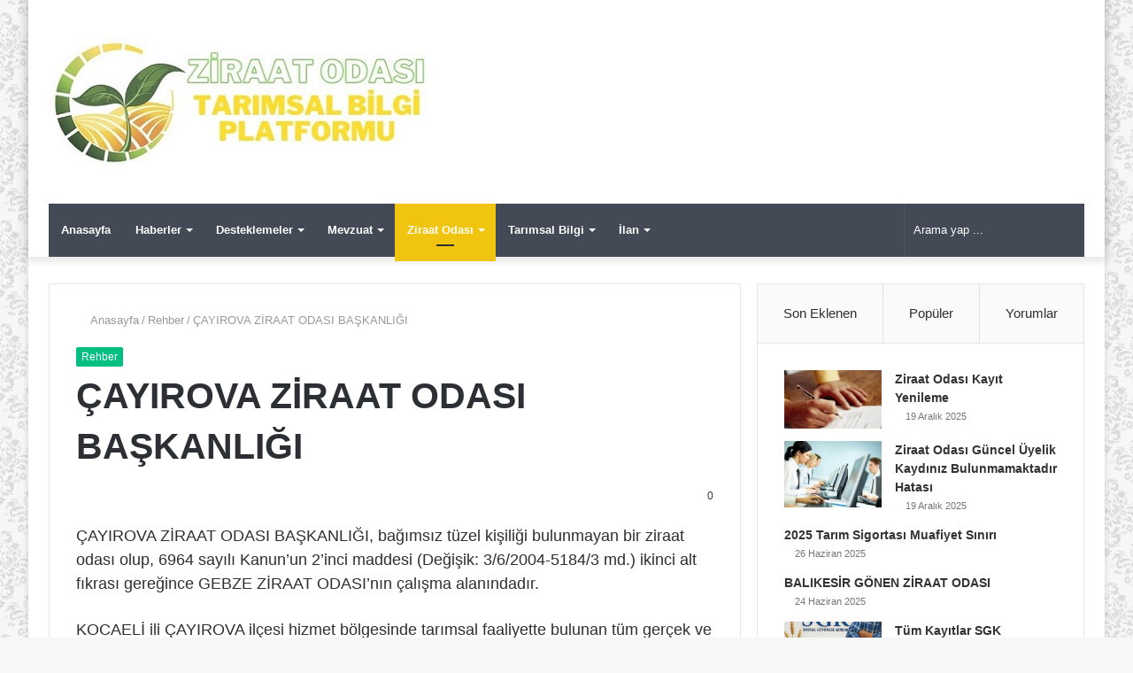

--- FILE ---
content_type: text/html; charset=UTF-8
request_url: https://ziraatodasi.gen.tr/ziraat-odasi-rehber/cayirova-ziraat-odasi-baskanligi/
body_size: 27981
content:
<!DOCTYPE html>
<html lang="tr" class="" data-skin="light" prefix="og: https://ogp.me/ns#">
<head><meta charset="UTF-8" /><script>if(navigator.userAgent.match(/MSIE|Internet Explorer/i)||navigator.userAgent.match(/Trident\/7\..*?rv:11/i)){var href=document.location.href;if(!href.match(/[?&]nowprocket/)){if(href.indexOf("?")==-1){if(href.indexOf("#")==-1){document.location.href=href+"?nowprocket=1"}else{document.location.href=href.replace("#","?nowprocket=1#")}}else{if(href.indexOf("#")==-1){document.location.href=href+"&nowprocket=1"}else{document.location.href=href.replace("#","&nowprocket=1#")}}}}</script><script>class RocketLazyLoadScripts{constructor(){this.triggerEvents=["keydown","mousedown","mousemove","touchmove","touchstart","touchend","wheel"],this.userEventHandler=this._triggerListener.bind(this),this.touchStartHandler=this._onTouchStart.bind(this),this.touchMoveHandler=this._onTouchMove.bind(this),this.touchEndHandler=this._onTouchEnd.bind(this),this.clickHandler=this._onClick.bind(this),this.interceptedClicks=[],window.addEventListener("pageshow",(e=>{this.persisted=e.persisted})),window.addEventListener("DOMContentLoaded",(()=>{this._preconnect3rdParties()})),this.delayedScripts={normal:[],async:[],defer:[]},this.allJQueries=[]}_addUserInteractionListener(e){document.hidden?e._triggerListener():(this.triggerEvents.forEach((t=>window.addEventListener(t,e.userEventHandler,{passive:!0}))),window.addEventListener("touchstart",e.touchStartHandler,{passive:!0}),window.addEventListener("mousedown",e.touchStartHandler),document.addEventListener("visibilitychange",e.userEventHandler))}_removeUserInteractionListener(){this.triggerEvents.forEach((e=>window.removeEventListener(e,this.userEventHandler,{passive:!0}))),document.removeEventListener("visibilitychange",this.userEventHandler)}_onTouchStart(e){"HTML"!==e.target.tagName&&(window.addEventListener("touchend",this.touchEndHandler),window.addEventListener("mouseup",this.touchEndHandler),window.addEventListener("touchmove",this.touchMoveHandler,{passive:!0}),window.addEventListener("mousemove",this.touchMoveHandler),e.target.addEventListener("click",this.clickHandler),this._renameDOMAttribute(e.target,"onclick","rocket-onclick"))}_onTouchMove(e){window.removeEventListener("touchend",this.touchEndHandler),window.removeEventListener("mouseup",this.touchEndHandler),window.removeEventListener("touchmove",this.touchMoveHandler,{passive:!0}),window.removeEventListener("mousemove",this.touchMoveHandler),e.target.removeEventListener("click",this.clickHandler),this._renameDOMAttribute(e.target,"rocket-onclick","onclick")}_onTouchEnd(e){window.removeEventListener("touchend",this.touchEndHandler),window.removeEventListener("mouseup",this.touchEndHandler),window.removeEventListener("touchmove",this.touchMoveHandler,{passive:!0}),window.removeEventListener("mousemove",this.touchMoveHandler)}_onClick(e){e.target.removeEventListener("click",this.clickHandler),this._renameDOMAttribute(e.target,"rocket-onclick","onclick"),this.interceptedClicks.push(e),e.preventDefault(),e.stopPropagation(),e.stopImmediatePropagation()}_replayClicks(){window.removeEventListener("touchstart",this.touchStartHandler,{passive:!0}),window.removeEventListener("mousedown",this.touchStartHandler),this.interceptedClicks.forEach((e=>{e.target.dispatchEvent(new MouseEvent("click",{view:e.view,bubbles:!0,cancelable:!0}))}))}_renameDOMAttribute(e,t,n){e.hasAttribute&&e.hasAttribute(t)&&(event.target.setAttribute(n,event.target.getAttribute(t)),event.target.removeAttribute(t))}_triggerListener(){this._removeUserInteractionListener(this),"loading"===document.readyState?document.addEventListener("DOMContentLoaded",this._loadEverythingNow.bind(this)):this._loadEverythingNow()}_preconnect3rdParties(){let e=[];document.querySelectorAll("script[type=rocketlazyloadscript]").forEach((t=>{if(t.hasAttribute("src")){const n=new URL(t.src).origin;n!==location.origin&&e.push({src:n,crossOrigin:t.crossOrigin||"module"===t.getAttribute("data-rocket-type")})}})),e=[...new Map(e.map((e=>[JSON.stringify(e),e]))).values()],this._batchInjectResourceHints(e,"preconnect")}async _loadEverythingNow(){this.lastBreath=Date.now(),this._delayEventListeners(),this._delayJQueryReady(this),this._handleDocumentWrite(),this._registerAllDelayedScripts(),this._preloadAllScripts(),await this._loadScriptsFromList(this.delayedScripts.normal),await this._loadScriptsFromList(this.delayedScripts.defer),await this._loadScriptsFromList(this.delayedScripts.async);try{await this._triggerDOMContentLoaded(),await this._triggerWindowLoad()}catch(e){}window.dispatchEvent(new Event("rocket-allScriptsLoaded")),this._replayClicks()}_registerAllDelayedScripts(){document.querySelectorAll("script[type=rocketlazyloadscript]").forEach((e=>{e.hasAttribute("src")?e.hasAttribute("async")&&!1!==e.async?this.delayedScripts.async.push(e):e.hasAttribute("defer")&&!1!==e.defer||"module"===e.getAttribute("data-rocket-type")?this.delayedScripts.defer.push(e):this.delayedScripts.normal.push(e):this.delayedScripts.normal.push(e)}))}async _transformScript(e){return await this._littleBreath(),new Promise((t=>{const n=document.createElement("script");[...e.attributes].forEach((e=>{let t=e.nodeName;"type"!==t&&("data-rocket-type"===t&&(t="type"),n.setAttribute(t,e.nodeValue))})),e.hasAttribute("src")?(n.addEventListener("load",t),n.addEventListener("error",t)):(n.text=e.text,t());try{e.parentNode.replaceChild(n,e)}catch(e){t()}}))}async _loadScriptsFromList(e){const t=e.shift();return t?(await this._transformScript(t),this._loadScriptsFromList(e)):Promise.resolve()}_preloadAllScripts(){this._batchInjectResourceHints([...this.delayedScripts.normal,...this.delayedScripts.defer,...this.delayedScripts.async],"preload")}_batchInjectResourceHints(e,t){var n=document.createDocumentFragment();e.forEach((e=>{if(e.src){const i=document.createElement("link");i.href=e.src,i.rel=t,"preconnect"!==t&&(i.as="script"),e.getAttribute&&"module"===e.getAttribute("data-rocket-type")&&(i.crossOrigin=!0),e.crossOrigin&&(i.crossOrigin=e.crossOrigin),n.appendChild(i)}})),document.head.appendChild(n)}_delayEventListeners(){let e={};function t(t,n){!function(t){function n(n){return e[t].eventsToRewrite.indexOf(n)>=0?"rocket-"+n:n}e[t]||(e[t]={originalFunctions:{add:t.addEventListener,remove:t.removeEventListener},eventsToRewrite:[]},t.addEventListener=function(){arguments[0]=n(arguments[0]),e[t].originalFunctions.add.apply(t,arguments)},t.removeEventListener=function(){arguments[0]=n(arguments[0]),e[t].originalFunctions.remove.apply(t,arguments)})}(t),e[t].eventsToRewrite.push(n)}function n(e,t){let n=e[t];Object.defineProperty(e,t,{get:()=>n||function(){},set(i){e["rocket"+t]=n=i}})}t(document,"DOMContentLoaded"),t(window,"DOMContentLoaded"),t(window,"load"),t(window,"pageshow"),t(document,"readystatechange"),n(document,"onreadystatechange"),n(window,"onload"),n(window,"onpageshow")}_delayJQueryReady(e){let t=window.jQuery;Object.defineProperty(window,"jQuery",{get:()=>t,set(n){if(n&&n.fn&&!e.allJQueries.includes(n)){n.fn.ready=n.fn.init.prototype.ready=function(t){e.domReadyFired?t.bind(document)(n):document.addEventListener("rocket-DOMContentLoaded",(()=>t.bind(document)(n)))};const t=n.fn.on;n.fn.on=n.fn.init.prototype.on=function(){if(this[0]===window){function e(e){return e.split(" ").map((e=>"load"===e||0===e.indexOf("load.")?"rocket-jquery-load":e)).join(" ")}"string"==typeof arguments[0]||arguments[0]instanceof String?arguments[0]=e(arguments[0]):"object"==typeof arguments[0]&&Object.keys(arguments[0]).forEach((t=>{delete Object.assign(arguments[0],{[e(t)]:arguments[0][t]})[t]}))}return t.apply(this,arguments),this},e.allJQueries.push(n)}t=n}})}async _triggerDOMContentLoaded(){this.domReadyFired=!0,await this._littleBreath(),document.dispatchEvent(new Event("rocket-DOMContentLoaded")),await this._littleBreath(),window.dispatchEvent(new Event("rocket-DOMContentLoaded")),await this._littleBreath(),document.dispatchEvent(new Event("rocket-readystatechange")),await this._littleBreath(),document.rocketonreadystatechange&&document.rocketonreadystatechange()}async _triggerWindowLoad(){await this._littleBreath(),window.dispatchEvent(new Event("rocket-load")),await this._littleBreath(),window.rocketonload&&window.rocketonload(),await this._littleBreath(),this.allJQueries.forEach((e=>e(window).trigger("rocket-jquery-load"))),await this._littleBreath();const e=new Event("rocket-pageshow");e.persisted=this.persisted,window.dispatchEvent(e),await this._littleBreath(),window.rocketonpageshow&&window.rocketonpageshow({persisted:this.persisted})}_handleDocumentWrite(){const e=new Map;document.write=document.writeln=function(t){const n=document.currentScript,i=document.createRange(),r=n.parentElement;let o=e.get(n);void 0===o&&(o=n.nextSibling,e.set(n,o));const s=document.createDocumentFragment();i.setStart(s,0),s.appendChild(i.createContextualFragment(t)),r.insertBefore(s,o)}}async _littleBreath(){Date.now()-this.lastBreath>45&&(await this._requestAnimFrame(),this.lastBreath=Date.now())}async _requestAnimFrame(){return document.hidden?new Promise((e=>setTimeout(e))):new Promise((e=>requestAnimationFrame(e)))}static run(){const e=new RocketLazyLoadScripts;e._addUserInteractionListener(e)}}RocketLazyLoadScripts.run();</script>
	
	<link rel="profile" href="https://gmpg.org/xfn/11" />
	
<meta http-equiv='x-dns-prefetch-control' content='on'>
<link rel='dns-prefetch' href='//cdnjs.cloudflare.com' />
<link rel='dns-prefetch' href='//ajax.googleapis.com' />
<link rel='dns-prefetch' href='//fonts.googleapis.com' />
<link rel='dns-prefetch' href='//fonts.gstatic.com' />
<link rel='dns-prefetch' href='//s.gravatar.com' />
<link rel='dns-prefetch' href='//www.google-analytics.com' />
<link rel='preload' as='image' href='https://ziraatodasi.gen.tr/wp-content/uploads/2021/03/ziraat-odasi-logo-yatay-1.jpg'>
<link rel='preload' as='font' href='https://ziraatodasi.gen.tr/wp-content/themes/jannah/assets/fonts/tielabs-fonticon/tielabs-fonticon.woff' type='font/woff' crossorigin='anonymous' />
<link rel='preload' as='font' href='https://ziraatodasi.gen.tr/wp-content/themes/jannah/assets/fonts/fontawesome/fa-solid-900.woff2' type='font/woff2' crossorigin='anonymous' />
<link rel='preload' as='font' href='https://ziraatodasi.gen.tr/wp-content/themes/jannah/assets/fonts/fontawesome/fa-brands-400.woff2' type='font/woff2' crossorigin='anonymous' />
<link rel='preload' as='font' href='https://ziraatodasi.gen.tr/wp-content/themes/jannah/assets/fonts/fontawesome/fa-regular-400.woff2' type='font/woff2' crossorigin='anonymous' />

<!-- Rank Math&#039;a Göre Arama Motoru Optimizasyonu - https://rankmath.com/ -->
<title>ÇAYIROVA ZİRAAT ODASI BAŞKANLIĞI - Ziraat Odası Portal</title><link rel="stylesheet" href="https://ziraatodasi.gen.tr/wp-content/cache/min/1/49c54f00cd91054ac402663750e87989.css" media="all" data-minify="1" />
<meta name="robots" content="index, follow, max-snippet:-1, max-video-preview:-1, max-image-preview:large"/>
<link rel="canonical" href="https://ziraatodasi.gen.tr/ziraat-odasi-rehber/cayirova-ziraat-odasi-baskanligi/" />
<meta property="og:locale" content="tr_TR" />
<meta property="og:type" content="article" />
<meta property="og:title" content="ÇAYIROVA ZİRAAT ODASI BAŞKANLIĞI - Ziraat Odası Portal" />
<meta property="og:description" content="ÇAYIROVA ZİRAAT ODASI BAŞKANLIĞI, bağımsız tüzel kişiliği bulunmayan bir ziraat odası olup, 6964 sayılı Kanun&#8217;un 2&#8217;inci maddesi (Değişik: 3/6/2004-5184/3 md.) ikinci alt fıkrası gereğince GEBZE ZİRAAT ODASI&#8217;nın çalışma alanındadır. KOCAELİ ili ÇAYIROVA ilçesi hizmet bölgesinde tarımsal faaliyette bulunan tüm gerçek ve tüzel kişilerin GEBZE ZİRAAT ODASI&#8217;na  kayıt olması zorunludur. Çiftçi Belgesi alabilmek için istenilen evraklara &hellip;" />
<meta property="og:url" content="https://ziraatodasi.gen.tr/ziraat-odasi-rehber/cayirova-ziraat-odasi-baskanligi/" />
<meta property="og:site_name" content="Ziraat Odası Portal" />
<meta property="article:publisher" content="https://www.facebook.com/turkiyeziraatodalari" />
<meta property="article:tag" content="ÇAYIROVA Ziraat Odası Adres ve Telefon" />
<meta property="article:section" content="Rehber" />
<meta property="article:published_time" content="2021-12-31T11:08:12+03:00" />
<meta name="twitter:card" content="summary_large_image" />
<meta name="twitter:title" content="ÇAYIROVA ZİRAAT ODASI BAŞKANLIĞI - Ziraat Odası Portal" />
<meta name="twitter:description" content="ÇAYIROVA ZİRAAT ODASI BAŞKANLIĞI, bağımsız tüzel kişiliği bulunmayan bir ziraat odası olup, 6964 sayılı Kanun&#8217;un 2&#8217;inci maddesi (Değişik: 3/6/2004-5184/3 md.) ikinci alt fıkrası gereğince GEBZE ZİRAAT ODASI&#8217;nın çalışma alanındadır. KOCAELİ ili ÇAYIROVA ilçesi hizmet bölgesinde tarımsal faaliyette bulunan tüm gerçek ve tüzel kişilerin GEBZE ZİRAAT ODASI&#8217;na  kayıt olması zorunludur. Çiftçi Belgesi alabilmek için istenilen evraklara &hellip;" />
<meta name="twitter:label1" content="Yazan" />
<meta name="twitter:data1" content="Haberci" />
<meta name="twitter:label2" content="Okuma süresi" />
<meta name="twitter:data2" content="Bir dakikadan az" />
<script type="application/ld+json" class="rank-math-schema">{"@context":"https://schema.org","@graph":[{"@type":["GovernmentOffice","Organization"],"@id":"https://ziraatodasi.gen.tr/#organization","name":"Ziraat Odalar\u0131 Haber Portal\u0131","url":"https://ziraatodasi.gen.tr","sameAs":["https://www.facebook.com/turkiyeziraatodalari"],"logo":{"@type":"ImageObject","@id":"https://ziraatodasi.gen.tr/#logo","url":"https://ziraatodasi.gen.tr/wp-content/uploads/2021/01/Untitled-Design-e1609705139441.png","contentUrl":"https://ziraatodasi.gen.tr/wp-content/uploads/2021/01/Untitled-Design-e1609705139441.png","caption":"Ziraat Odalar\u0131 Haber Portal\u0131","inLanguage":"tr","width":"320","height":"112"},"openingHours":["Monday,Tuesday,Wednesday,Thursday,Friday,Saturday,Sunday 09:00-17:00"],"image":{"@id":"https://ziraatodasi.gen.tr/#logo"}},{"@type":"WebSite","@id":"https://ziraatodasi.gen.tr/#website","url":"https://ziraatodasi.gen.tr","name":"Ziraat Odalar\u0131 Haber Portal\u0131","publisher":{"@id":"https://ziraatodasi.gen.tr/#organization"},"inLanguage":"tr"},{"@type":"BreadcrumbList","@id":"https://ziraatodasi.gen.tr/ziraat-odasi-rehber/cayirova-ziraat-odasi-baskanligi/#breadcrumb","itemListElement":[{"@type":"ListItem","position":"1","item":{"@id":"https://ziraatodasi.gen.tr","name":"Ana sayfa"}},{"@type":"ListItem","position":"2","item":{"@id":"https://ziraatodasi.gen.tr/ziraat-odasi-rehber/cayirova-ziraat-odasi-baskanligi/","name":"\u00c7AYIROVA Z\u0130RAAT ODASI BA\u015eKANLI\u011eI"}}]},{"@type":"WebPage","@id":"https://ziraatodasi.gen.tr/ziraat-odasi-rehber/cayirova-ziraat-odasi-baskanligi/#webpage","url":"https://ziraatodasi.gen.tr/ziraat-odasi-rehber/cayirova-ziraat-odasi-baskanligi/","name":"\u00c7AYIROVA Z\u0130RAAT ODASI BA\u015eKANLI\u011eI - Ziraat Odas\u0131 Portal","datePublished":"2021-12-31T11:08:12+03:00","dateModified":"2021-12-31T11:08:12+03:00","isPartOf":{"@id":"https://ziraatodasi.gen.tr/#website"},"inLanguage":"tr","breadcrumb":{"@id":"https://ziraatodasi.gen.tr/ziraat-odasi-rehber/cayirova-ziraat-odasi-baskanligi/#breadcrumb"}},{"@type":"Person","@id":"https://ziraatodasi.gen.tr/ziraat-odasi-rehber/cayirova-ziraat-odasi-baskanligi/#author","name":"Haberci","image":{"@type":"ImageObject","@id":"https://secure.gravatar.com/avatar/507f773b03a081870fcce5badf96d77d7a475877bffb37273fa7977658aa81b2?s=96&amp;d=mm&amp;r=g","url":"https://secure.gravatar.com/avatar/507f773b03a081870fcce5badf96d77d7a475877bffb37273fa7977658aa81b2?s=96&amp;d=mm&amp;r=g","caption":"Haberci","inLanguage":"tr"},"sameAs":["https://ziraatodasi.gen.tr"],"worksFor":{"@id":"https://ziraatodasi.gen.tr/#organization"}},{"@type":"BlogPosting","headline":"\u00c7AYIROVA Z\u0130RAAT ODASI BA\u015eKANLI\u011eI - Ziraat Odas\u0131 Portal","datePublished":"2021-12-31T11:08:12+03:00","dateModified":"2021-12-31T11:08:12+03:00","author":{"@id":"https://ziraatodasi.gen.tr/ziraat-odasi-rehber/cayirova-ziraat-odasi-baskanligi/#author","name":"Haberci"},"publisher":{"@id":"https://ziraatodasi.gen.tr/#organization"},"description":"\u00c7AYIROVA Z\u0130RAAT ODASI BA\u015eKANLI\u011eI, ba\u011f\u0131ms\u0131z t\u00fczel ki\u015fili\u011fi bulunmayan bir ziraat odas\u0131 olup, 6964 say\u0131l\u0131 Kanun'un 2'inci maddesi (De\u011fi\u015fik: 3/6/2004-5184/3 md.) ikinci alt f\u0131kras\u0131 gere\u011fince GEBZE Z\u0130RAAT ODASI'n\u0131n \u00e7al\u0131\u015fma alan\u0131ndad\u0131r.","name":"\u00c7AYIROVA Z\u0130RAAT ODASI BA\u015eKANLI\u011eI - Ziraat Odas\u0131 Portal","@id":"https://ziraatodasi.gen.tr/ziraat-odasi-rehber/cayirova-ziraat-odasi-baskanligi/#richSnippet","isPartOf":{"@id":"https://ziraatodasi.gen.tr/ziraat-odasi-rehber/cayirova-ziraat-odasi-baskanligi/#webpage"},"inLanguage":"tr","mainEntityOfPage":{"@id":"https://ziraatodasi.gen.tr/ziraat-odasi-rehber/cayirova-ziraat-odasi-baskanligi/#webpage"}}]}</script>
<!-- /Rank Math WordPress SEO eklentisi -->

<link rel='dns-prefetch' href='//www.google.com' />
<link rel='dns-prefetch' href='//www.googletagmanager.com' />

<link rel="alternate" type="application/rss+xml" title="Ziraat Odası Portal &raquo; akışı" href="https://ziraatodasi.gen.tr/feed/" />
<link rel="alternate" type="application/rss+xml" title="Ziraat Odası Portal &raquo; yorum akışı" href="https://ziraatodasi.gen.tr/comments/feed/" />
<link rel="alternate" type="application/rss+xml" title="Ziraat Odası Portal &raquo; ÇAYIROVA ZİRAAT ODASI BAŞKANLIĞI yorum akışı" href="https://ziraatodasi.gen.tr/ziraat-odasi-rehber/cayirova-ziraat-odasi-baskanligi/feed/" />
<link rel="alternate" title="oEmbed (JSON)" type="application/json+oembed" href="https://ziraatodasi.gen.tr/wp-json/oembed/1.0/embed?url=https%3A%2F%2Fziraatodasi.gen.tr%2Fziraat-odasi-rehber%2Fcayirova-ziraat-odasi-baskanligi%2F" />
<link rel="alternate" title="oEmbed (XML)" type="text/xml+oembed" href="https://ziraatodasi.gen.tr/wp-json/oembed/1.0/embed?url=https%3A%2F%2Fziraatodasi.gen.tr%2Fziraat-odasi-rehber%2Fcayirova-ziraat-odasi-baskanligi%2F&#038;format=xml" />
<style id='wp-img-auto-sizes-contain-inline-css' type='text/css'>
img:is([sizes=auto i],[sizes^="auto," i]){contain-intrinsic-size:3000px 1500px}
/*# sourceURL=wp-img-auto-sizes-contain-inline-css */
</style>

<style id='classic-theme-styles-inline-css' type='text/css'>
/*! This file is auto-generated */
.wp-block-button__link{color:#fff;background-color:#32373c;border-radius:9999px;box-shadow:none;text-decoration:none;padding:calc(.667em + 2px) calc(1.333em + 2px);font-size:1.125em}.wp-block-file__button{background:#32373c;color:#fff;text-decoration:none}
/*# sourceURL=/wp-includes/css/classic-themes.min.css */
</style>


<style id='wpdiscuz-frontend-css-inline-css' type='text/css'>
 #wpdcom .wpd-blog-administrator .wpd-comment-label{color:#ffffff;background-color:#ff451f;border:none}#wpdcom .wpd-blog-administrator .wpd-comment-author, #wpdcom .wpd-blog-administrator .wpd-comment-author a{color:#ff451f}#wpdcom.wpd-layout-1 .wpd-comment .wpd-blog-administrator .wpd-avatar img{border-color:#ff451f}#wpdcom.wpd-layout-2 .wpd-comment.wpd-reply .wpd-comment-wrap.wpd-blog-administrator{border-left:3px solid #ff451f}#wpdcom.wpd-layout-2 .wpd-comment .wpd-blog-administrator .wpd-avatar img{border-bottom-color:#ff451f}#wpdcom.wpd-layout-3 .wpd-blog-administrator .wpd-comment-subheader{border-top:1px dashed #ff451f}#wpdcom.wpd-layout-3 .wpd-reply .wpd-blog-administrator .wpd-comment-right{border-left:1px solid #ff451f}#wpdcom .wpd-blog-editor .wpd-comment-label{color:#ffffff;background-color:#d36000;border:none}#wpdcom .wpd-blog-editor .wpd-comment-author, #wpdcom .wpd-blog-editor .wpd-comment-author a{color:#d36000}#wpdcom.wpd-layout-1 .wpd-comment .wpd-blog-editor .wpd-avatar img{border-color:#d36000}#wpdcom.wpd-layout-2 .wpd-comment.wpd-reply .wpd-comment-wrap.wpd-blog-editor{border-left:3px solid #d36000}#wpdcom.wpd-layout-2 .wpd-comment .wpd-blog-editor .wpd-avatar img{border-bottom-color:#d36000}#wpdcom.wpd-layout-3 .wpd-blog-editor .wpd-comment-subheader{border-top:1px dashed #d36000}#wpdcom.wpd-layout-3 .wpd-reply .wpd-blog-editor .wpd-comment-right{border-left:1px solid #d36000}#wpdcom .wpd-blog-author .wpd-comment-label{color:#ffffff;background-color:#327324;border:none}#wpdcom .wpd-blog-author .wpd-comment-author, #wpdcom .wpd-blog-author .wpd-comment-author a{color:#327324}#wpdcom.wpd-layout-1 .wpd-comment .wpd-blog-author .wpd-avatar img{border-color:#327324}#wpdcom.wpd-layout-2 .wpd-comment .wpd-blog-author .wpd-avatar img{border-bottom-color:#327324}#wpdcom.wpd-layout-3 .wpd-blog-author .wpd-comment-subheader{border-top:1px dashed #327324}#wpdcom.wpd-layout-3 .wpd-reply .wpd-blog-author .wpd-comment-right{border-left:1px solid #327324}#wpdcom .wpd-blog-contributor .wpd-comment-label{color:#ffffff;background-color:#a240cd;border:none}#wpdcom .wpd-blog-contributor .wpd-comment-author, #wpdcom .wpd-blog-contributor .wpd-comment-author a{color:#a240cd}#wpdcom.wpd-layout-1 .wpd-comment .wpd-blog-contributor .wpd-avatar img{border-color:#a240cd}#wpdcom.wpd-layout-2 .wpd-comment .wpd-blog-contributor .wpd-avatar img{border-bottom-color:#a240cd}#wpdcom.wpd-layout-3 .wpd-blog-contributor .wpd-comment-subheader{border-top:1px dashed #a240cd}#wpdcom.wpd-layout-3 .wpd-reply .wpd-blog-contributor .wpd-comment-right{border-left:1px solid #a240cd}#wpdcom .wpd-blog-subscriber .wpd-comment-label{color:#ffffff;background-color:#31839e;border:none}#wpdcom .wpd-blog-subscriber .wpd-comment-author, #wpdcom .wpd-blog-subscriber .wpd-comment-author a{color:#31839e}#wpdcom.wpd-layout-2 .wpd-comment .wpd-blog-subscriber .wpd-avatar img{border-bottom-color:#31839e}#wpdcom.wpd-layout-3 .wpd-blog-subscriber .wpd-comment-subheader{border-top:1px dashed #31839e}#wpdcom .wpd-blog-bbp_keymaster .wpd-comment-label{color:#ffffff;background-color:#31839e;border:none}#wpdcom .wpd-blog-bbp_keymaster .wpd-comment-author, #wpdcom .wpd-blog-bbp_keymaster .wpd-comment-author a{color:#31839e}#wpdcom.wpd-layout-1 .wpd-comment .wpd-blog-bbp_keymaster .wpd-avatar img{border-color:#31839e}#wpdcom.wpd-layout-2 .wpd-comment .wpd-blog-bbp_keymaster .wpd-avatar img{border-bottom-color:#31839e}#wpdcom.wpd-layout-3 .wpd-blog-bbp_keymaster .wpd-comment-subheader{border-top:1px dashed #31839e}#wpdcom.wpd-layout-3 .wpd-reply .wpd-blog-bbp_keymaster .wpd-comment-right{border-left:1px solid #31839e}#wpdcom .wpd-blog-bbp_moderator .wpd-comment-label{color:#ffffff;background-color:#31839e;border:none}#wpdcom .wpd-blog-bbp_moderator .wpd-comment-author, #wpdcom .wpd-blog-bbp_moderator .wpd-comment-author a{color:#31839e}#wpdcom.wpd-layout-1 .wpd-comment .wpd-blog-bbp_moderator .wpd-avatar img{border-color:#31839e}#wpdcom.wpd-layout-2 .wpd-comment .wpd-blog-bbp_moderator .wpd-avatar img{border-bottom-color:#31839e}#wpdcom.wpd-layout-3 .wpd-blog-bbp_moderator .wpd-comment-subheader{border-top:1px dashed #31839e}#wpdcom.wpd-layout-3 .wpd-reply .wpd-blog-bbp_moderator .wpd-comment-right{border-left:1px solid #31839e}#wpdcom .wpd-blog-bbp_participant .wpd-comment-label{color:#ffffff;background-color:#31839e;border:none}#wpdcom .wpd-blog-bbp_participant .wpd-comment-author, #wpdcom .wpd-blog-bbp_participant .wpd-comment-author a{color:#31839e}#wpdcom.wpd-layout-1 .wpd-comment .wpd-blog-bbp_participant .wpd-avatar img{border-color:#31839e}#wpdcom.wpd-layout-2 .wpd-comment .wpd-blog-bbp_participant .wpd-avatar img{border-bottom-color:#31839e}#wpdcom.wpd-layout-3 .wpd-blog-bbp_participant .wpd-comment-subheader{border-top:1px dashed #31839e}#wpdcom.wpd-layout-3 .wpd-reply .wpd-blog-bbp_participant .wpd-comment-right{border-left:1px solid #31839e}#wpdcom .wpd-blog-bbp_spectator .wpd-comment-label{color:#ffffff;background-color:#31839e;border:none}#wpdcom .wpd-blog-bbp_spectator .wpd-comment-author, #wpdcom .wpd-blog-bbp_spectator .wpd-comment-author a{color:#31839e}#wpdcom.wpd-layout-1 .wpd-comment .wpd-blog-bbp_spectator .wpd-avatar img{border-color:#31839e}#wpdcom.wpd-layout-2 .wpd-comment .wpd-blog-bbp_spectator .wpd-avatar img{border-bottom-color:#31839e}#wpdcom.wpd-layout-3 .wpd-blog-bbp_spectator .wpd-comment-subheader{border-top:1px dashed #31839e}#wpdcom.wpd-layout-3 .wpd-reply .wpd-blog-bbp_spectator .wpd-comment-right{border-left:1px solid #31839e}#wpdcom .wpd-blog-bbp_blocked .wpd-comment-label{color:#ffffff;background-color:#31839e;border:none}#wpdcom .wpd-blog-bbp_blocked .wpd-comment-author, #wpdcom .wpd-blog-bbp_blocked .wpd-comment-author a{color:#31839e}#wpdcom.wpd-layout-1 .wpd-comment .wpd-blog-bbp_blocked .wpd-avatar img{border-color:#31839e}#wpdcom.wpd-layout-2 .wpd-comment .wpd-blog-bbp_blocked .wpd-avatar img{border-bottom-color:#31839e}#wpdcom.wpd-layout-3 .wpd-blog-bbp_blocked .wpd-comment-subheader{border-top:1px dashed #31839e}#wpdcom.wpd-layout-3 .wpd-reply .wpd-blog-bbp_blocked .wpd-comment-right{border-left:1px solid #31839e}#wpdcom .wpd-blog-translator .wpd-comment-label{color:#ffffff;background-color:#31839e;border:none}#wpdcom .wpd-blog-translator .wpd-comment-author, #wpdcom .wpd-blog-translator .wpd-comment-author a{color:#31839e}#wpdcom.wpd-layout-1 .wpd-comment .wpd-blog-translator .wpd-avatar img{border-color:#31839e}#wpdcom.wpd-layout-2 .wpd-comment .wpd-blog-translator .wpd-avatar img{border-bottom-color:#31839e}#wpdcom.wpd-layout-3 .wpd-blog-translator .wpd-comment-subheader{border-top:1px dashed #31839e}#wpdcom.wpd-layout-3 .wpd-reply .wpd-blog-translator .wpd-comment-right{border-left:1px solid #31839e}#wpdcom .wpd-blog-social_subscriber .wpd-comment-label{color:#ffffff;background-color:#31839e;border:none}#wpdcom .wpd-blog-social_subscriber .wpd-comment-author, #wpdcom .wpd-blog-social_subscriber .wpd-comment-author a{color:#31839e}#wpdcom.wpd-layout-1 .wpd-comment .wpd-blog-social_subscriber .wpd-avatar img{border-color:#31839e}#wpdcom.wpd-layout-2 .wpd-comment .wpd-blog-social_subscriber .wpd-avatar img{border-bottom-color:#31839e}#wpdcom.wpd-layout-3 .wpd-blog-social_subscriber .wpd-comment-subheader{border-top:1px dashed #31839e}#wpdcom.wpd-layout-3 .wpd-reply .wpd-blog-social_subscriber .wpd-comment-right{border-left:1px solid #31839e}#wpdcom .wpd-blog-revisor .wpd-comment-label{color:#ffffff;background-color:#00B38F;border:none}#wpdcom .wpd-blog-revisor .wpd-comment-author, #wpdcom .wpd-blog-revisor .wpd-comment-author a{color:#00B38F}#wpdcom.wpd-layout-1 .wpd-comment .wpd-blog-revisor .wpd-avatar img{border-color:#00B38F}#wpdcom.wpd-layout-2 .wpd-comment .wpd-blog-revisor .wpd-avatar img{border-bottom-color:#00B38F}#wpdcom.wpd-layout-3 .wpd-blog-revisor .wpd-comment-subheader{border-top:1px dashed #00B38F}#wpdcom.wpd-layout-3 .wpd-reply .wpd-blog-revisor .wpd-comment-right{border-left:1px solid #00B38F}#wpdcom .wpd-blog-WSDesk_Agents .wpd-comment-label{color:#ffffff;background-color:#00B38F;border:none}#wpdcom .wpd-blog-WSDesk_Agents .wpd-comment-author, #wpdcom .wpd-blog-WSDesk_Agents .wpd-comment-author a{color:#00B38F}#wpdcom.wpd-layout-1 .wpd-comment .wpd-blog-WSDesk_Agents .wpd-avatar img{border-color:#00B38F}#wpdcom.wpd-layout-2 .wpd-comment .wpd-blog-WSDesk_Agents .wpd-avatar img{border-bottom-color:#00B38F}#wpdcom.wpd-layout-3 .wpd-blog-WSDesk_Agents .wpd-comment-subheader{border-top:1px dashed #00B38F}#wpdcom.wpd-layout-3 .wpd-reply .wpd-blog-WSDesk_Agents .wpd-comment-right{border-left:1px solid #00B38F}#wpdcom .wpd-blog-WSDesk_Supervisor .wpd-comment-label{color:#ffffff;background-color:#00B38F;border:none}#wpdcom .wpd-blog-WSDesk_Supervisor .wpd-comment-author, #wpdcom .wpd-blog-WSDesk_Supervisor .wpd-comment-author a{color:#00B38F}#wpdcom.wpd-layout-1 .wpd-comment .wpd-blog-WSDesk_Supervisor .wpd-avatar img{border-color:#00B38F}#wpdcom.wpd-layout-2 .wpd-comment .wpd-blog-WSDesk_Supervisor .wpd-avatar img{border-bottom-color:#00B38F}#wpdcom.wpd-layout-3 .wpd-blog-WSDesk_Supervisor .wpd-comment-subheader{border-top:1px dashed #00B38F}#wpdcom.wpd-layout-3 .wpd-reply .wpd-blog-WSDesk_Supervisor .wpd-comment-right{border-left:1px solid #00B38F}#wpdcom .wpd-blog-post_author .wpd-comment-label{color:#ffffff;background-color:#07B290;border:none}#wpdcom .wpd-blog-post_author .wpd-comment-author, #wpdcom .wpd-blog-post_author .wpd-comment-author a{color:#07B290}#wpdcom .wpd-blog-post_author .wpd-avatar img{border-color:#07B290}#wpdcom.wpd-layout-1 .wpd-comment .wpd-blog-post_author .wpd-avatar img{border-color:#07B290}#wpdcom.wpd-layout-2 .wpd-comment.wpd-reply .wpd-comment-wrap.wpd-blog-post_author{border-left:3px solid #07B290}#wpdcom.wpd-layout-2 .wpd-comment .wpd-blog-post_author .wpd-avatar img{border-bottom-color:#07B290}#wpdcom.wpd-layout-3 .wpd-blog-post_author .wpd-comment-subheader{border-top:1px dashed #07B290}#wpdcom.wpd-layout-3 .wpd-reply .wpd-blog-post_author .wpd-comment-right{border-left:1px solid #07B290}#wpdcom .wpd-blog-guest .wpd-comment-label{color:#ffffff;background-color:#898989;border:none}#wpdcom .wpd-blog-guest .wpd-comment-author, #wpdcom .wpd-blog-guest .wpd-comment-author a{color:#898989}#wpdcom.wpd-layout-3 .wpd-blog-guest .wpd-comment-subheader{border-top:1px dashed #898989}#comments, #respond, .comments-area, #wpdcom{}#wpdcom .ql-editor > *{color:#777777}#wpdcom .ql-editor::before{}#wpdcom .ql-toolbar{border:1px solid #DDDDDD;border-top:none}#wpdcom .ql-container{border:1px solid #DDDDDD;border-bottom:none}#wpdcom .wpd-form-row .wpdiscuz-item input[type="text"], #wpdcom .wpd-form-row .wpdiscuz-item input[type="email"], #wpdcom .wpd-form-row .wpdiscuz-item input[type="url"], #wpdcom .wpd-form-row .wpdiscuz-item input[type="color"], #wpdcom .wpd-form-row .wpdiscuz-item input[type="date"], #wpdcom .wpd-form-row .wpdiscuz-item input[type="datetime"], #wpdcom .wpd-form-row .wpdiscuz-item input[type="datetime-local"], #wpdcom .wpd-form-row .wpdiscuz-item input[type="month"], #wpdcom .wpd-form-row .wpdiscuz-item input[type="number"], #wpdcom .wpd-form-row .wpdiscuz-item input[type="time"], #wpdcom textarea, #wpdcom select{border:1px solid #DDDDDD;color:#777777}#wpdcom .wpd-form-row .wpdiscuz-item textarea{border:1px solid #DDDDDD}#wpdcom input::placeholder, #wpdcom textarea::placeholder, #wpdcom input::-moz-placeholder, #wpdcom textarea::-webkit-input-placeholder{}#wpdcom .wpd-comment-text{color:#777777}#wpdcom .wpd-thread-head .wpd-thread-info{border-bottom:2px solid #00B38F}#wpdcom .wpd-thread-head .wpd-thread-info.wpd-reviews-tab svg{fill:#00B38F}#wpdcom .wpd-thread-head .wpdiscuz-user-settings{border-bottom:2px solid #00B38F}#wpdcom .wpd-thread-head .wpdiscuz-user-settings:hover{color:#00B38F}#wpdcom .wpd-comment .wpd-follow-link:hover{color:#00B38F}#wpdcom .wpd-comment-status .wpd-sticky{color:#00B38F}#wpdcom .wpd-thread-filter .wpdf-active{color:#00B38F;border-bottom-color:#00B38F}#wpdcom .wpd-comment-info-bar{border:1px dashed #33c3a6;background:#e6f8f4}#wpdcom .wpd-comment-info-bar .wpd-current-view i{color:#00B38F}#wpdcom .wpd-filter-view-all:hover{background:#00B38F}#wpdcom .wpdiscuz-item .wpdiscuz-rating > label{color:#DDDDDD}#wpdcom .wpdiscuz-item .wpdiscuz-rating:not(:checked) > label:hover, .wpdiscuz-rating:not(:checked) > label:hover ~ label{}#wpdcom .wpdiscuz-item .wpdiscuz-rating > input ~ label:hover, #wpdcom .wpdiscuz-item .wpdiscuz-rating > input:not(:checked) ~ label:hover ~ label, #wpdcom .wpdiscuz-item .wpdiscuz-rating > input:not(:checked) ~ label:hover ~ label{color:#FFED85}#wpdcom .wpdiscuz-item .wpdiscuz-rating > input:checked ~ label:hover, #wpdcom .wpdiscuz-item .wpdiscuz-rating > input:checked ~ label:hover, #wpdcom .wpdiscuz-item .wpdiscuz-rating > label:hover ~ input:checked ~ label, #wpdcom .wpdiscuz-item .wpdiscuz-rating > input:checked + label:hover ~ label, #wpdcom .wpdiscuz-item .wpdiscuz-rating > input:checked ~ label:hover ~ label, .wpd-custom-field .wcf-active-star, #wpdcom .wpdiscuz-item .wpdiscuz-rating > input:checked ~ label{color:#FFD700}#wpd-post-rating .wpd-rating-wrap .wpd-rating-stars svg .wpd-star{fill:#DDDDDD}#wpd-post-rating .wpd-rating-wrap .wpd-rating-stars svg .wpd-active{fill:#FFD700}#wpd-post-rating .wpd-rating-wrap .wpd-rate-starts svg .wpd-star{fill:#DDDDDD}#wpd-post-rating .wpd-rating-wrap .wpd-rate-starts:hover svg .wpd-star{fill:#FFED85}#wpd-post-rating.wpd-not-rated .wpd-rating-wrap .wpd-rate-starts svg:hover ~ svg .wpd-star{fill:#DDDDDD}.wpdiscuz-post-rating-wrap .wpd-rating .wpd-rating-wrap .wpd-rating-stars svg .wpd-star{fill:#DDDDDD}.wpdiscuz-post-rating-wrap .wpd-rating .wpd-rating-wrap .wpd-rating-stars svg .wpd-active{fill:#FFD700}#wpdcom .wpd-comment .wpd-follow-active{color:#ff7a00}#wpdcom .page-numbers{color:#555;border:#555 1px solid}#wpdcom span.current{background:#555}#wpdcom.wpd-layout-1 .wpd-new-loaded-comment > .wpd-comment-wrap > .wpd-comment-right{background:#FFFAD6}#wpdcom.wpd-layout-2 .wpd-new-loaded-comment.wpd-comment > .wpd-comment-wrap > .wpd-comment-right{background:#FFFAD6}#wpdcom.wpd-layout-2 .wpd-new-loaded-comment.wpd-comment.wpd-reply > .wpd-comment-wrap > .wpd-comment-right{background:transparent}#wpdcom.wpd-layout-2 .wpd-new-loaded-comment.wpd-comment.wpd-reply > .wpd-comment-wrap{background:#FFFAD6}#wpdcom.wpd-layout-3 .wpd-new-loaded-comment.wpd-comment > .wpd-comment-wrap > .wpd-comment-right{background:#FFFAD6}#wpdcom .wpd-follow:hover i, #wpdcom .wpd-unfollow:hover i, #wpdcom .wpd-comment .wpd-follow-active:hover i{color:#00B38F}#wpdcom .wpdiscuz-readmore{cursor:pointer;color:#00B38F}.wpd-custom-field .wcf-pasiv-star, #wpcomm .wpdiscuz-item .wpdiscuz-rating > label{color:#DDDDDD}.wpd-wrapper .wpd-list-item.wpd-active{border-top:3px solid #00B38F}#wpdcom.wpd-layout-2 .wpd-comment.wpd-reply.wpd-unapproved-comment .wpd-comment-wrap{border-left:3px solid #FFFAD6}#wpdcom.wpd-layout-3 .wpd-comment.wpd-reply.wpd-unapproved-comment .wpd-comment-right{border-left:1px solid #FFFAD6}#wpdcom .wpd-prim-button{background-color:#07B290;color:#FFFFFF}#wpdcom .wpd_label__check i.wpdicon-on{color:#07B290;border:1px solid #83d9c8}#wpd-bubble-wrapper #wpd-bubble-all-comments-count{color:#1DB99A}#wpd-bubble-wrapper > div{background-color:#1DB99A}#wpd-bubble-wrapper > #wpd-bubble #wpd-bubble-add-message{background-color:#1DB99A}#wpd-bubble-wrapper > #wpd-bubble #wpd-bubble-add-message::before{border-left-color:#1DB99A;border-right-color:#1DB99A}#wpd-bubble-wrapper.wpd-right-corner > #wpd-bubble #wpd-bubble-add-message::before{border-left-color:#1DB99A;border-right-color:#1DB99A}.wpd-inline-icon-wrapper path.wpd-inline-icon-first{fill:#1DB99A}.wpd-inline-icon-count{background-color:#1DB99A}.wpd-inline-icon-count::before{border-right-color:#1DB99A}.wpd-inline-form-wrapper::before{border-bottom-color:#1DB99A}.wpd-inline-form-question{background-color:#1DB99A}.wpd-inline-form{background-color:#1DB99A}.wpd-last-inline-comments-wrapper{border-color:#1DB99A}.wpd-last-inline-comments-wrapper::before{border-bottom-color:#1DB99A}.wpd-last-inline-comments-wrapper .wpd-view-all-inline-comments{background:#1DB99A}.wpd-last-inline-comments-wrapper .wpd-view-all-inline-comments:hover,.wpd-last-inline-comments-wrapper .wpd-view-all-inline-comments:active,.wpd-last-inline-comments-wrapper .wpd-view-all-inline-comments:focus{background-color:#1DB99A}#wpdcom .ql-snow .ql-tooltip[data-mode="link"]::before{content:"Enter link:"}#wpdcom .ql-snow .ql-tooltip.ql-editing a.ql-action::after{content:"Kaydet"}.comments-area{width:auto}
/*# sourceURL=wpdiscuz-frontend-css-inline-css */
</style>










<link rel='stylesheet' id='tie-css-print-css' href='https://ziraatodasi.gen.tr/wp-content/themes/jannah/assets/css/print.css?ver=5.4.10' type='text/css' media='print' />
<style id='tie-css-print-inline-css' type='text/css'>
#the-post .entry-content,#the-post .entry-content p{font-size: 18px;line-height: 1.5;}#tie-body{background-image: url(https://ziraatodasi.gen.tr/wp-content/themes/jannah/assets/images/patterns/body-bg17.png);}.brand-title,a:hover,.tie-popup-search-submit,#logo.text-logo a,.theme-header nav .components #search-submit:hover,.theme-header .header-nav .components > li:hover > a,.theme-header .header-nav .components li a:hover,.main-menu ul.cats-vertical li a.is-active,.main-menu ul.cats-vertical li a:hover,.main-nav li.mega-menu .post-meta a:hover,.main-nav li.mega-menu .post-box-title a:hover,.search-in-main-nav.autocomplete-suggestions a:hover,#main-nav .menu ul:not(.cats-horizontal) li:hover > a,#main-nav .menu ul li.current-menu-item:not(.mega-link-column) > a,.top-nav .menu li:hover > a,.top-nav .menu > .tie-current-menu > a,.search-in-top-nav.autocomplete-suggestions .post-title a:hover,div.mag-box .mag-box-options .mag-box-filter-links a.active,.mag-box-filter-links .flexMenu-viewMore:hover > a,.stars-rating-active,body .tabs.tabs .active > a,.video-play-icon,.spinner-circle:after,#go-to-content:hover,.comment-list .comment-author .fn,.commentlist .comment-author .fn,blockquote::before,blockquote cite,blockquote.quote-simple p,.multiple-post-pages a:hover,#story-index li .is-current,.latest-tweets-widget .twitter-icon-wrap span,.wide-slider-nav-wrapper .slide,.wide-next-prev-slider-wrapper .tie-slider-nav li:hover span,.review-final-score h3,#mobile-menu-icon:hover .menu-text,body .entry a,.dark-skin body .entry a,.entry .post-bottom-meta a:hover,.comment-list .comment-content a,q a,blockquote a,.widget.tie-weather-widget .icon-basecloud-bg:after,.site-footer a:hover,.site-footer .stars-rating-active,.site-footer .twitter-icon-wrap span,.site-info a:hover{color: #00bf80;}#instagram-link a:hover{color: #00bf80 !important;border-color: #00bf80 !important;}#theme-header #main-nav .spinner-circle:after{color: #f1c40f;}[type='submit'],.button,.generic-button a,.generic-button button,.theme-header .header-nav .comp-sub-menu a.button.guest-btn:hover,.theme-header .header-nav .comp-sub-menu a.checkout-button,nav.main-nav .menu > li.tie-current-menu > a,nav.main-nav .menu > li:hover > a,.main-menu .mega-links-head:after,.main-nav .mega-menu.mega-cat .cats-horizontal li a.is-active,#mobile-menu-icon:hover .nav-icon,#mobile-menu-icon:hover .nav-icon:before,#mobile-menu-icon:hover .nav-icon:after,.search-in-main-nav.autocomplete-suggestions a.button,.search-in-top-nav.autocomplete-suggestions a.button,.spinner > div,.post-cat,.pages-numbers li.current span,.multiple-post-pages > span,#tie-wrapper .mejs-container .mejs-controls,.mag-box-filter-links a:hover,.slider-arrow-nav a:not(.pagination-disabled):hover,.comment-list .reply a:hover,.commentlist .reply a:hover,#reading-position-indicator,#story-index-icon,.videos-block .playlist-title,.review-percentage .review-item span span,.tie-slick-dots li.slick-active button,.tie-slick-dots li button:hover,.digital-rating-static,.timeline-widget li a:hover .date:before,#wp-calendar #today,.posts-list-counter li.widget-post-list:before,.cat-counter a + span,.tie-slider-nav li span:hover,.fullwidth-area .widget_tag_cloud .tagcloud a:hover,.magazine2:not(.block-head-4) .dark-widgetized-area ul.tabs a:hover,.magazine2:not(.block-head-4) .dark-widgetized-area ul.tabs .active a,.magazine1 .dark-widgetized-area ul.tabs a:hover,.magazine1 .dark-widgetized-area ul.tabs .active a,.block-head-4.magazine2 .dark-widgetized-area .tabs.tabs .active a,.block-head-4.magazine2 .dark-widgetized-area .tabs > .active a:before,.block-head-4.magazine2 .dark-widgetized-area .tabs > .active a:after,.demo_store,.demo #logo:after,.demo #sticky-logo:after,.widget.tie-weather-widget,span.video-close-btn:hover,#go-to-top,.latest-tweets-widget .slider-links .button:not(:hover){background-color: #00bf80;color: #FFFFFF;}.tie-weather-widget .widget-title .the-subtitle,.block-head-4.magazine2 #footer .tabs .active a:hover{color: #FFFFFF;}pre,code,.pages-numbers li.current span,.theme-header .header-nav .comp-sub-menu a.button.guest-btn:hover,.multiple-post-pages > span,.post-content-slideshow .tie-slider-nav li span:hover,#tie-body .tie-slider-nav li > span:hover,.slider-arrow-nav a:not(.pagination-disabled):hover,.main-nav .mega-menu.mega-cat .cats-horizontal li a.is-active,.main-nav .mega-menu.mega-cat .cats-horizontal li a:hover,.main-menu .menu > li > .menu-sub-content{border-color: #00bf80;}.main-menu .menu > li.tie-current-menu{border-bottom-color: #00bf80;}.top-nav .menu li.tie-current-menu > a:before,.top-nav .menu li.menu-item-has-children:hover > a:before{border-top-color: #00bf80;}.main-nav .main-menu .menu > li.tie-current-menu > a:before,.main-nav .main-menu .menu > li:hover > a:before{border-top-color: #FFFFFF;}header.main-nav-light .main-nav .menu-item-has-children li:hover > a:before,header.main-nav-light .main-nav .mega-menu li:hover > a:before{border-left-color: #00bf80;}.rtl header.main-nav-light .main-nav .menu-item-has-children li:hover > a:before,.rtl header.main-nav-light .main-nav .mega-menu li:hover > a:before{border-right-color: #00bf80;border-left-color: transparent;}.top-nav ul.menu li .menu-item-has-children:hover > a:before{border-top-color: transparent;border-left-color: #00bf80;}.rtl .top-nav ul.menu li .menu-item-has-children:hover > a:before{border-left-color: transparent;border-right-color: #00bf80;}::-moz-selection{background-color: #00bf80;color: #FFFFFF;}::selection{background-color: #00bf80;color: #FFFFFF;}circle.circle_bar{stroke: #00bf80;}#reading-position-indicator{box-shadow: 0 0 10px rgba( 0,191,128,0.7);}#logo.text-logo a:hover,body .entry a:hover,.dark-skin body .entry a:hover,.comment-list .comment-content a:hover,.block-head-4.magazine2 .site-footer .tabs li a:hover,q a:hover,blockquote a:hover{color: #008d4e;}.button:hover,input[type='submit']:hover,.generic-button a:hover,.generic-button button:hover,a.post-cat:hover,.site-footer .button:hover,.site-footer [type='submit']:hover,.search-in-main-nav.autocomplete-suggestions a.button:hover,.search-in-top-nav.autocomplete-suggestions a.button:hover,.theme-header .header-nav .comp-sub-menu a.checkout-button:hover{background-color: #008d4e;color: #FFFFFF;}.theme-header .header-nav .comp-sub-menu a.checkout-button:not(:hover),body .entry a.button{color: #FFFFFF;}#story-index.is-compact .story-index-content{background-color: #00bf80;}#story-index.is-compact .story-index-content a,#story-index.is-compact .story-index-content .is-current{color: #FFFFFF;}#tie-body .has-block-head-4,#tie-body .mag-box-title h3,#tie-body .comment-reply-title,#tie-body .related.products > h2,#tie-body .up-sells > h2,#tie-body .cross-sells > h2,#tie-body .cart_totals > h2,#tie-body .bbp-form legend,#tie-body .mag-box-title h3 a,#tie-body .section-title-default a,#tie-body #cancel-comment-reply-link {color: #FFFFFF;}#tie-body .has-block-head-4:before,#tie-body .mag-box-title h3:before,#tie-body .comment-reply-title:before,#tie-body .related.products > h2:before,#tie-body .up-sells > h2:before,#tie-body .cross-sells > h2:before,#tie-body .cart_totals > h2:before,#tie-body .bbp-form legend:before {background-color: #00bf80;}#tie-body .block-more-button{color: #00bf80;}#tie-body .block-more-button:hover{color: #008d4e;}.brand-title,a:hover,.tie-popup-search-submit,#logo.text-logo a,.theme-header nav .components #search-submit:hover,.theme-header .header-nav .components > li:hover > a,.theme-header .header-nav .components li a:hover,.main-menu ul.cats-vertical li a.is-active,.main-menu ul.cats-vertical li a:hover,.main-nav li.mega-menu .post-meta a:hover,.main-nav li.mega-menu .post-box-title a:hover,.search-in-main-nav.autocomplete-suggestions a:hover,#main-nav .menu ul:not(.cats-horizontal) li:hover > a,#main-nav .menu ul li.current-menu-item:not(.mega-link-column) > a,.top-nav .menu li:hover > a,.top-nav .menu > .tie-current-menu > a,.search-in-top-nav.autocomplete-suggestions .post-title a:hover,div.mag-box .mag-box-options .mag-box-filter-links a.active,.mag-box-filter-links .flexMenu-viewMore:hover > a,.stars-rating-active,body .tabs.tabs .active > a,.video-play-icon,.spinner-circle:after,#go-to-content:hover,.comment-list .comment-author .fn,.commentlist .comment-author .fn,blockquote::before,blockquote cite,blockquote.quote-simple p,.multiple-post-pages a:hover,#story-index li .is-current,.latest-tweets-widget .twitter-icon-wrap span,.wide-slider-nav-wrapper .slide,.wide-next-prev-slider-wrapper .tie-slider-nav li:hover span,.review-final-score h3,#mobile-menu-icon:hover .menu-text,body .entry a,.dark-skin body .entry a,.entry .post-bottom-meta a:hover,.comment-list .comment-content a,q a,blockquote a,.widget.tie-weather-widget .icon-basecloud-bg:after,.site-footer a:hover,.site-footer .stars-rating-active,.site-footer .twitter-icon-wrap span,.site-info a:hover{color: #00bf80;}#instagram-link a:hover{color: #00bf80 !important;border-color: #00bf80 !important;}#theme-header #main-nav .spinner-circle:after{color: #f1c40f;}[type='submit'],.button,.generic-button a,.generic-button button,.theme-header .header-nav .comp-sub-menu a.button.guest-btn:hover,.theme-header .header-nav .comp-sub-menu a.checkout-button,nav.main-nav .menu > li.tie-current-menu > a,nav.main-nav .menu > li:hover > a,.main-menu .mega-links-head:after,.main-nav .mega-menu.mega-cat .cats-horizontal li a.is-active,#mobile-menu-icon:hover .nav-icon,#mobile-menu-icon:hover .nav-icon:before,#mobile-menu-icon:hover .nav-icon:after,.search-in-main-nav.autocomplete-suggestions a.button,.search-in-top-nav.autocomplete-suggestions a.button,.spinner > div,.post-cat,.pages-numbers li.current span,.multiple-post-pages > span,#tie-wrapper .mejs-container .mejs-controls,.mag-box-filter-links a:hover,.slider-arrow-nav a:not(.pagination-disabled):hover,.comment-list .reply a:hover,.commentlist .reply a:hover,#reading-position-indicator,#story-index-icon,.videos-block .playlist-title,.review-percentage .review-item span span,.tie-slick-dots li.slick-active button,.tie-slick-dots li button:hover,.digital-rating-static,.timeline-widget li a:hover .date:before,#wp-calendar #today,.posts-list-counter li.widget-post-list:before,.cat-counter a + span,.tie-slider-nav li span:hover,.fullwidth-area .widget_tag_cloud .tagcloud a:hover,.magazine2:not(.block-head-4) .dark-widgetized-area ul.tabs a:hover,.magazine2:not(.block-head-4) .dark-widgetized-area ul.tabs .active a,.magazine1 .dark-widgetized-area ul.tabs a:hover,.magazine1 .dark-widgetized-area ul.tabs .active a,.block-head-4.magazine2 .dark-widgetized-area .tabs.tabs .active a,.block-head-4.magazine2 .dark-widgetized-area .tabs > .active a:before,.block-head-4.magazine2 .dark-widgetized-area .tabs > .active a:after,.demo_store,.demo #logo:after,.demo #sticky-logo:after,.widget.tie-weather-widget,span.video-close-btn:hover,#go-to-top,.latest-tweets-widget .slider-links .button:not(:hover){background-color: #00bf80;color: #FFFFFF;}.tie-weather-widget .widget-title .the-subtitle,.block-head-4.magazine2 #footer .tabs .active a:hover{color: #FFFFFF;}pre,code,.pages-numbers li.current span,.theme-header .header-nav .comp-sub-menu a.button.guest-btn:hover,.multiple-post-pages > span,.post-content-slideshow .tie-slider-nav li span:hover,#tie-body .tie-slider-nav li > span:hover,.slider-arrow-nav a:not(.pagination-disabled):hover,.main-nav .mega-menu.mega-cat .cats-horizontal li a.is-active,.main-nav .mega-menu.mega-cat .cats-horizontal li a:hover,.main-menu .menu > li > .menu-sub-content{border-color: #00bf80;}.main-menu .menu > li.tie-current-menu{border-bottom-color: #00bf80;}.top-nav .menu li.tie-current-menu > a:before,.top-nav .menu li.menu-item-has-children:hover > a:before{border-top-color: #00bf80;}.main-nav .main-menu .menu > li.tie-current-menu > a:before,.main-nav .main-menu .menu > li:hover > a:before{border-top-color: #FFFFFF;}header.main-nav-light .main-nav .menu-item-has-children li:hover > a:before,header.main-nav-light .main-nav .mega-menu li:hover > a:before{border-left-color: #00bf80;}.rtl header.main-nav-light .main-nav .menu-item-has-children li:hover > a:before,.rtl header.main-nav-light .main-nav .mega-menu li:hover > a:before{border-right-color: #00bf80;border-left-color: transparent;}.top-nav ul.menu li .menu-item-has-children:hover > a:before{border-top-color: transparent;border-left-color: #00bf80;}.rtl .top-nav ul.menu li .menu-item-has-children:hover > a:before{border-left-color: transparent;border-right-color: #00bf80;}::-moz-selection{background-color: #00bf80;color: #FFFFFF;}::selection{background-color: #00bf80;color: #FFFFFF;}circle.circle_bar{stroke: #00bf80;}#reading-position-indicator{box-shadow: 0 0 10px rgba( 0,191,128,0.7);}#logo.text-logo a:hover,body .entry a:hover,.dark-skin body .entry a:hover,.comment-list .comment-content a:hover,.block-head-4.magazine2 .site-footer .tabs li a:hover,q a:hover,blockquote a:hover{color: #008d4e;}.button:hover,input[type='submit']:hover,.generic-button a:hover,.generic-button button:hover,a.post-cat:hover,.site-footer .button:hover,.site-footer [type='submit']:hover,.search-in-main-nav.autocomplete-suggestions a.button:hover,.search-in-top-nav.autocomplete-suggestions a.button:hover,.theme-header .header-nav .comp-sub-menu a.checkout-button:hover{background-color: #008d4e;color: #FFFFFF;}.theme-header .header-nav .comp-sub-menu a.checkout-button:not(:hover),body .entry a.button{color: #FFFFFF;}#story-index.is-compact .story-index-content{background-color: #00bf80;}#story-index.is-compact .story-index-content a,#story-index.is-compact .story-index-content .is-current{color: #FFFFFF;}#tie-body .has-block-head-4,#tie-body .mag-box-title h3,#tie-body .comment-reply-title,#tie-body .related.products > h2,#tie-body .up-sells > h2,#tie-body .cross-sells > h2,#tie-body .cart_totals > h2,#tie-body .bbp-form legend,#tie-body .mag-box-title h3 a,#tie-body .section-title-default a,#tie-body #cancel-comment-reply-link {color: #FFFFFF;}#tie-body .has-block-head-4:before,#tie-body .mag-box-title h3:before,#tie-body .comment-reply-title:before,#tie-body .related.products > h2:before,#tie-body .up-sells > h2:before,#tie-body .cross-sells > h2:before,#tie-body .cart_totals > h2:before,#tie-body .bbp-form legend:before {background-color: #00bf80;}#tie-body .block-more-button{color: #00bf80;}#tie-body .block-more-button:hover{color: #008d4e;}#top-nav,#top-nav .sub-menu,#top-nav .comp-sub-menu,#top-nav .ticker-content,#top-nav .ticker-swipe,.top-nav-boxed #top-nav .topbar-wrapper,.search-in-top-nav.autocomplete-suggestions,#top-nav .guest-btn:not(:hover){background-color : #eff0f1;}#top-nav *,.search-in-top-nav.autocomplete-suggestions{border-color: rgba( 0,0,0,0.08);}#top-nav .icon-basecloud-bg:after{color: #eff0f1;}#top-nav a:not(:hover),#top-nav input,#top-nav #search-submit,#top-nav .fa-spinner,#top-nav .dropdown-social-icons li a span,#top-nav .components > li .social-link:not(:hover) span,.search-in-top-nav.autocomplete-suggestions a{color: #434955;}#top-nav .menu-item-has-children > a:before{border-top-color: #434955;}#top-nav li .menu-item-has-children > a:before{border-top-color: transparent;border-left-color: #434955;}.rtl #top-nav .menu li .menu-item-has-children > a:before{border-left-color: transparent;border-right-color: #434955;}#top-nav input::-moz-placeholder{color: #434955;}#top-nav input:-moz-placeholder{color: #434955;}#top-nav input:-ms-input-placeholder{color: #434955;}#top-nav input::-webkit-input-placeholder{color: #434955;}#top-nav .comp-sub-menu .button:hover,#top-nav .checkout-button,.search-in-top-nav.autocomplete-suggestions .button{background-color: #f1c40f;}#top-nav a:hover,#top-nav .menu li:hover > a,#top-nav .menu > .tie-current-menu > a,#top-nav .components > li:hover > a,#top-nav .components #search-submit:hover,.search-in-top-nav.autocomplete-suggestions .post-title a:hover{color: #f1c40f;}#top-nav .comp-sub-menu .button:hover{border-color: #f1c40f;}#top-nav .tie-current-menu > a:before,#top-nav .menu .menu-item-has-children:hover > a:before{border-top-color: #f1c40f;}#top-nav .menu li .menu-item-has-children:hover > a:before{border-top-color: transparent;border-left-color: #f1c40f;}.rtl #top-nav .menu li .menu-item-has-children:hover > a:before{border-left-color: transparent;border-right-color: #f1c40f;}#top-nav .comp-sub-menu .button:hover,#top-nav .comp-sub-menu .checkout-button,.search-in-top-nav.autocomplete-suggestions .button{color: #FFFFFF;}#top-nav .comp-sub-menu .checkout-button:hover,.search-in-top-nav.autocomplete-suggestions .button:hover{background-color: #d3a600;}#top-nav,#top-nav .comp-sub-menu,#top-nav .tie-weather-widget{color: #333333;}.search-in-top-nav.autocomplete-suggestions .post-meta,.search-in-top-nav.autocomplete-suggestions .post-meta a:not(:hover){color: rgba( 51,51,51,0.7 );}#top-nav .weather-icon .icon-cloud,#top-nav .weather-icon .icon-basecloud-bg,#top-nav .weather-icon .icon-cloud-behind{color: #333333 !important;}#main-nav .main-menu-wrapper,#main-nav .menu-sub-content,#main-nav .comp-sub-menu,#main-nav .guest-btn:not(:hover),#main-nav ul.cats-vertical li a.is-active,#main-nav ul.cats-vertical li a:hover.search-in-main-nav.autocomplete-suggestions{background-color: #434955;}#main-nav{border-width: 0;}#theme-header #main-nav:not(.fixed-nav){bottom: 0;}#main-nav .icon-basecloud-bg:after{color: #434955;}#main-nav *,.search-in-main-nav.autocomplete-suggestions{border-color: rgba(255,255,255,0.07);}.main-nav-boxed #main-nav .main-menu-wrapper{border-width: 0;}#main-nav .menu li.menu-item-has-children > a:before,#main-nav .main-menu .mega-menu > a:before{border-top-color: #ffffff;}#main-nav .menu li .menu-item-has-children > a:before,#main-nav .mega-menu .menu-item-has-children > a:before{border-top-color: transparent;border-left-color: #ffffff;}.rtl #main-nav .menu li .menu-item-has-children > a:before,.rtl #main-nav .mega-menu .menu-item-has-children > a:before{border-left-color: transparent;border-right-color: #ffffff;}#main-nav a:not(:hover),#main-nav a.social-link:not(:hover) span,#main-nav .dropdown-social-icons li a span,.search-in-main-nav.autocomplete-suggestions a{color: #ffffff;}#main-nav .comp-sub-menu .button:hover,#main-nav .menu > li.tie-current-menu,#main-nav .menu > li > .menu-sub-content,#main-nav .cats-horizontal a.is-active,#main-nav .cats-horizontal a:hover{border-color: #f1c40f;}#main-nav .menu > li.tie-current-menu > a,#main-nav .menu > li:hover > a,#main-nav .mega-links-head:after,#main-nav .comp-sub-menu .button:hover,#main-nav .comp-sub-menu .checkout-button,#main-nav .cats-horizontal a.is-active,#main-nav .cats-horizontal a:hover,.search-in-main-nav.autocomplete-suggestions .button,#main-nav .spinner > div{background-color: #f1c40f;}#main-nav .menu ul li:hover > a,#main-nav .menu ul li.current-menu-item:not(.mega-link-column) > a,#main-nav .components a:hover,#main-nav .components > li:hover > a,#main-nav #search-submit:hover,#main-nav .cats-vertical a.is-active,#main-nav .cats-vertical a:hover,#main-nav .mega-menu .post-meta a:hover,#main-nav .mega-menu .post-box-title a:hover,.search-in-main-nav.autocomplete-suggestions a:hover,#main-nav .spinner-circle:after{color: #f1c40f;}#main-nav .menu > li.tie-current-menu > a,#main-nav .menu > li:hover > a,#main-nav .components .button:hover,#main-nav .comp-sub-menu .checkout-button,.theme-header #main-nav .mega-menu .cats-horizontal a.is-active,.theme-header #main-nav .mega-menu .cats-horizontal a:hover,.search-in-main-nav.autocomplete-suggestions a.button{color: #FFFFFF;}#main-nav .menu > li.tie-current-menu > a:before,#main-nav .menu > li:hover > a:before{border-top-color: #FFFFFF;}.main-nav-light #main-nav .menu-item-has-children li:hover > a:before,.main-nav-light #main-nav .mega-menu li:hover > a:before{border-left-color: #f1c40f;}.rtl .main-nav-light #main-nav .menu-item-has-children li:hover > a:before,.rtl .main-nav-light #main-nav .mega-menu li:hover > a:before{border-right-color: #f1c40f;border-left-color: transparent;}.search-in-main-nav.autocomplete-suggestions .button:hover,#main-nav .comp-sub-menu .checkout-button:hover{background-color: #d3a600;}#main-nav,#main-nav input,#main-nav #search-submit,#main-nav .fa-spinner,#main-nav .comp-sub-menu,#main-nav .tie-weather-widget{color: #ffffff;}#main-nav input::-moz-placeholder{color: #ffffff;}#main-nav input:-moz-placeholder{color: #ffffff;}#main-nav input:-ms-input-placeholder{color: #ffffff;}#main-nav input::-webkit-input-placeholder{color: #ffffff;}#main-nav .mega-menu .post-meta,#main-nav .mega-menu .post-meta a,.search-in-main-nav.autocomplete-suggestions .post-meta{color: rgba(255,255,255,0.6);}#main-nav .weather-icon .icon-cloud,#main-nav .weather-icon .icon-basecloud-bg,#main-nav .weather-icon .icon-cloud-behind{color: #ffffff !important;}#footer{background-color: #434955;}#site-info{background-color: #363a42;}#footer .posts-list-counter .posts-list-items li.widget-post-list:before{border-color: #434955;}#footer .timeline-widget a .date:before{border-color: rgba(67,73,85,0.8);}#footer .footer-boxed-widget-area,#footer textarea,#footer input:not([type=submit]),#footer select,#footer code,#footer kbd,#footer pre,#footer samp,#footer .show-more-button,#footer .slider-links .tie-slider-nav span,#footer #wp-calendar,#footer #wp-calendar tbody td,#footer #wp-calendar thead th,#footer .widget.buddypress .item-options a{border-color: rgba(255,255,255,0.1);}#footer .social-statistics-widget .white-bg li.social-icons-item a,#footer .widget_tag_cloud .tagcloud a,#footer .latest-tweets-widget .slider-links .tie-slider-nav span,#footer .widget_layered_nav_filters a{border-color: rgba(255,255,255,0.1);}#footer .social-statistics-widget .white-bg li:before{background: rgba(255,255,255,0.1);}.site-footer #wp-calendar tbody td{background: rgba(255,255,255,0.02);}#footer .white-bg .social-icons-item a span.followers span,#footer .circle-three-cols .social-icons-item a .followers-num,#footer .circle-three-cols .social-icons-item a .followers-name{color: rgba(255,255,255,0.8);}#footer .timeline-widget ul:before,#footer .timeline-widget a:not(:hover) .date:before{background-color: #252b37;}#footer .widget-title,#footer .widget-title a:not(:hover){color: #f1c40f;}#footer,#footer textarea,#footer input:not([type='submit']),#footer select,#footer #wp-calendar tbody,#footer .tie-slider-nav li span:not(:hover),#footer .widget_categories li a:before,#footer .widget_product_categories li a:before,#footer .widget_layered_nav li a:before,#footer .widget_archive li a:before,#footer .widget_nav_menu li a:before,#footer .widget_meta li a:before,#footer .widget_pages li a:before,#footer .widget_recent_entries li a:before,#footer .widget_display_forums li a:before,#footer .widget_display_views li a:before,#footer .widget_rss li a:before,#footer .widget_display_stats dt:before,#footer .subscribe-widget-content h3,#footer .about-author .social-icons a:not(:hover) span{color: #bbbbbb;}#footer post-widget-body .meta-item,#footer .post-meta,#footer .stream-title,#footer.dark-skin .timeline-widget .date,#footer .wp-caption .wp-caption-text,#footer .rss-date{color: rgba(187,187,187,0.7);}#footer input::-moz-placeholder{color: #bbbbbb;}#footer input:-moz-placeholder{color: #bbbbbb;}#footer input:-ms-input-placeholder{color: #bbbbbb;}#footer input::-webkit-input-placeholder{color: #bbbbbb;}
/*# sourceURL=tie-css-print-inline-css */
</style>
<script type="rocketlazyloadscript" data-rocket-type="text/javascript" src="https://ziraatodasi.gen.tr/wp-includes/js/jquery/jquery.min.js?ver=3.7.1" id="jquery-core-js" defer></script>
<script type="rocketlazyloadscript" data-rocket-type="text/javascript" src="https://ziraatodasi.gen.tr/wp-includes/js/jquery/jquery-migrate.min.js?ver=3.4.1" id="jquery-migrate-js" defer></script>

<!-- Site Kit tarafından eklenen Google etiketi (gtag.js) snippet&#039;i -->
<!-- Google Analytics snippet added by Site Kit -->
<script type="rocketlazyloadscript" data-rocket-type="text/javascript" src="https://www.googletagmanager.com/gtag/js?id=G-T23MH4C157" id="google_gtagjs-js" async></script>
<script type="rocketlazyloadscript" data-rocket-type="text/javascript" id="google_gtagjs-js-after">
/* <![CDATA[ */
window.dataLayer = window.dataLayer || [];function gtag(){dataLayer.push(arguments);}
gtag("set","linker",{"domains":["ziraatodasi.gen.tr"]});
gtag("js", new Date());
gtag("set", "developer_id.dZTNiMT", true);
gtag("config", "G-T23MH4C157", {"googlesitekit_post_date":"20211231","googlesitekit_post_categories":"Rehber"});
//# sourceURL=google_gtagjs-js-after
/* ]]> */
</script>
<link rel="https://api.w.org/" href="https://ziraatodasi.gen.tr/wp-json/" /><link rel="alternate" title="JSON" type="application/json" href="https://ziraatodasi.gen.tr/wp-json/wp/v2/posts/2965" /><link rel="EditURI" type="application/rsd+xml" title="RSD" href="https://ziraatodasi.gen.tr/xmlrpc.php?rsd" />

<link rel='shortlink' href='https://ziraatodasi.gen.tr/?p=2965' />
<meta name="generator" content="Site Kit by Google 1.170.0" /><script type="rocketlazyloadscript">document.documentElement.className += " js";</script>
<meta http-equiv="X-UA-Compatible" content="IE=edge">
<meta name="theme-color" content="#00bf80" /><meta name="viewport" content="width=device-width, initial-scale=1.0" />
<!-- Site Kit tarafından eklenen Google AdSense meta etiketleri -->
<meta name="google-adsense-platform-account" content="ca-host-pub-2644536267352236">
<meta name="google-adsense-platform-domain" content="sitekit.withgoogle.com">
<!-- Site Kit tarafından eklenen Google AdSense meta etiketlerine son verin -->
<link rel="icon" href="https://ziraatodasi.gen.tr/wp-content/uploads/2021/03/cropped-ziraat-odasi-icon-32x32.jpg" sizes="32x32" />
<link rel="icon" href="https://ziraatodasi.gen.tr/wp-content/uploads/2021/03/cropped-ziraat-odasi-icon-192x192.jpg" sizes="192x192" />
<link rel="apple-touch-icon" href="https://ziraatodasi.gen.tr/wp-content/uploads/2021/03/cropped-ziraat-odasi-icon-180x180.jpg" />
<meta name="msapplication-TileImage" content="https://ziraatodasi.gen.tr/wp-content/uploads/2021/03/cropped-ziraat-odasi-icon-270x270.jpg" />
<noscript><style id="rocket-lazyload-nojs-css">.rll-youtube-player, [data-lazy-src]{display:none !important;}</style></noscript><style id='global-styles-inline-css' type='text/css'>
:root{--wp--preset--aspect-ratio--square: 1;--wp--preset--aspect-ratio--4-3: 4/3;--wp--preset--aspect-ratio--3-4: 3/4;--wp--preset--aspect-ratio--3-2: 3/2;--wp--preset--aspect-ratio--2-3: 2/3;--wp--preset--aspect-ratio--16-9: 16/9;--wp--preset--aspect-ratio--9-16: 9/16;--wp--preset--color--black: #000000;--wp--preset--color--cyan-bluish-gray: #abb8c3;--wp--preset--color--white: #ffffff;--wp--preset--color--pale-pink: #f78da7;--wp--preset--color--vivid-red: #cf2e2e;--wp--preset--color--luminous-vivid-orange: #ff6900;--wp--preset--color--luminous-vivid-amber: #fcb900;--wp--preset--color--light-green-cyan: #7bdcb5;--wp--preset--color--vivid-green-cyan: #00d084;--wp--preset--color--pale-cyan-blue: #8ed1fc;--wp--preset--color--vivid-cyan-blue: #0693e3;--wp--preset--color--vivid-purple: #9b51e0;--wp--preset--gradient--vivid-cyan-blue-to-vivid-purple: linear-gradient(135deg,rgb(6,147,227) 0%,rgb(155,81,224) 100%);--wp--preset--gradient--light-green-cyan-to-vivid-green-cyan: linear-gradient(135deg,rgb(122,220,180) 0%,rgb(0,208,130) 100%);--wp--preset--gradient--luminous-vivid-amber-to-luminous-vivid-orange: linear-gradient(135deg,rgb(252,185,0) 0%,rgb(255,105,0) 100%);--wp--preset--gradient--luminous-vivid-orange-to-vivid-red: linear-gradient(135deg,rgb(255,105,0) 0%,rgb(207,46,46) 100%);--wp--preset--gradient--very-light-gray-to-cyan-bluish-gray: linear-gradient(135deg,rgb(238,238,238) 0%,rgb(169,184,195) 100%);--wp--preset--gradient--cool-to-warm-spectrum: linear-gradient(135deg,rgb(74,234,220) 0%,rgb(151,120,209) 20%,rgb(207,42,186) 40%,rgb(238,44,130) 60%,rgb(251,105,98) 80%,rgb(254,248,76) 100%);--wp--preset--gradient--blush-light-purple: linear-gradient(135deg,rgb(255,206,236) 0%,rgb(152,150,240) 100%);--wp--preset--gradient--blush-bordeaux: linear-gradient(135deg,rgb(254,205,165) 0%,rgb(254,45,45) 50%,rgb(107,0,62) 100%);--wp--preset--gradient--luminous-dusk: linear-gradient(135deg,rgb(255,203,112) 0%,rgb(199,81,192) 50%,rgb(65,88,208) 100%);--wp--preset--gradient--pale-ocean: linear-gradient(135deg,rgb(255,245,203) 0%,rgb(182,227,212) 50%,rgb(51,167,181) 100%);--wp--preset--gradient--electric-grass: linear-gradient(135deg,rgb(202,248,128) 0%,rgb(113,206,126) 100%);--wp--preset--gradient--midnight: linear-gradient(135deg,rgb(2,3,129) 0%,rgb(40,116,252) 100%);--wp--preset--font-size--small: 13px;--wp--preset--font-size--medium: 20px;--wp--preset--font-size--large: 36px;--wp--preset--font-size--x-large: 42px;--wp--preset--spacing--20: 0.44rem;--wp--preset--spacing--30: 0.67rem;--wp--preset--spacing--40: 1rem;--wp--preset--spacing--50: 1.5rem;--wp--preset--spacing--60: 2.25rem;--wp--preset--spacing--70: 3.38rem;--wp--preset--spacing--80: 5.06rem;--wp--preset--shadow--natural: 6px 6px 9px rgba(0, 0, 0, 0.2);--wp--preset--shadow--deep: 12px 12px 50px rgba(0, 0, 0, 0.4);--wp--preset--shadow--sharp: 6px 6px 0px rgba(0, 0, 0, 0.2);--wp--preset--shadow--outlined: 6px 6px 0px -3px rgb(255, 255, 255), 6px 6px rgb(0, 0, 0);--wp--preset--shadow--crisp: 6px 6px 0px rgb(0, 0, 0);}:where(.is-layout-flex){gap: 0.5em;}:where(.is-layout-grid){gap: 0.5em;}body .is-layout-flex{display: flex;}.is-layout-flex{flex-wrap: wrap;align-items: center;}.is-layout-flex > :is(*, div){margin: 0;}body .is-layout-grid{display: grid;}.is-layout-grid > :is(*, div){margin: 0;}:where(.wp-block-columns.is-layout-flex){gap: 2em;}:where(.wp-block-columns.is-layout-grid){gap: 2em;}:where(.wp-block-post-template.is-layout-flex){gap: 1.25em;}:where(.wp-block-post-template.is-layout-grid){gap: 1.25em;}.has-black-color{color: var(--wp--preset--color--black) !important;}.has-cyan-bluish-gray-color{color: var(--wp--preset--color--cyan-bluish-gray) !important;}.has-white-color{color: var(--wp--preset--color--white) !important;}.has-pale-pink-color{color: var(--wp--preset--color--pale-pink) !important;}.has-vivid-red-color{color: var(--wp--preset--color--vivid-red) !important;}.has-luminous-vivid-orange-color{color: var(--wp--preset--color--luminous-vivid-orange) !important;}.has-luminous-vivid-amber-color{color: var(--wp--preset--color--luminous-vivid-amber) !important;}.has-light-green-cyan-color{color: var(--wp--preset--color--light-green-cyan) !important;}.has-vivid-green-cyan-color{color: var(--wp--preset--color--vivid-green-cyan) !important;}.has-pale-cyan-blue-color{color: var(--wp--preset--color--pale-cyan-blue) !important;}.has-vivid-cyan-blue-color{color: var(--wp--preset--color--vivid-cyan-blue) !important;}.has-vivid-purple-color{color: var(--wp--preset--color--vivid-purple) !important;}.has-black-background-color{background-color: var(--wp--preset--color--black) !important;}.has-cyan-bluish-gray-background-color{background-color: var(--wp--preset--color--cyan-bluish-gray) !important;}.has-white-background-color{background-color: var(--wp--preset--color--white) !important;}.has-pale-pink-background-color{background-color: var(--wp--preset--color--pale-pink) !important;}.has-vivid-red-background-color{background-color: var(--wp--preset--color--vivid-red) !important;}.has-luminous-vivid-orange-background-color{background-color: var(--wp--preset--color--luminous-vivid-orange) !important;}.has-luminous-vivid-amber-background-color{background-color: var(--wp--preset--color--luminous-vivid-amber) !important;}.has-light-green-cyan-background-color{background-color: var(--wp--preset--color--light-green-cyan) !important;}.has-vivid-green-cyan-background-color{background-color: var(--wp--preset--color--vivid-green-cyan) !important;}.has-pale-cyan-blue-background-color{background-color: var(--wp--preset--color--pale-cyan-blue) !important;}.has-vivid-cyan-blue-background-color{background-color: var(--wp--preset--color--vivid-cyan-blue) !important;}.has-vivid-purple-background-color{background-color: var(--wp--preset--color--vivid-purple) !important;}.has-black-border-color{border-color: var(--wp--preset--color--black) !important;}.has-cyan-bluish-gray-border-color{border-color: var(--wp--preset--color--cyan-bluish-gray) !important;}.has-white-border-color{border-color: var(--wp--preset--color--white) !important;}.has-pale-pink-border-color{border-color: var(--wp--preset--color--pale-pink) !important;}.has-vivid-red-border-color{border-color: var(--wp--preset--color--vivid-red) !important;}.has-luminous-vivid-orange-border-color{border-color: var(--wp--preset--color--luminous-vivid-orange) !important;}.has-luminous-vivid-amber-border-color{border-color: var(--wp--preset--color--luminous-vivid-amber) !important;}.has-light-green-cyan-border-color{border-color: var(--wp--preset--color--light-green-cyan) !important;}.has-vivid-green-cyan-border-color{border-color: var(--wp--preset--color--vivid-green-cyan) !important;}.has-pale-cyan-blue-border-color{border-color: var(--wp--preset--color--pale-cyan-blue) !important;}.has-vivid-cyan-blue-border-color{border-color: var(--wp--preset--color--vivid-cyan-blue) !important;}.has-vivid-purple-border-color{border-color: var(--wp--preset--color--vivid-purple) !important;}.has-vivid-cyan-blue-to-vivid-purple-gradient-background{background: var(--wp--preset--gradient--vivid-cyan-blue-to-vivid-purple) !important;}.has-light-green-cyan-to-vivid-green-cyan-gradient-background{background: var(--wp--preset--gradient--light-green-cyan-to-vivid-green-cyan) !important;}.has-luminous-vivid-amber-to-luminous-vivid-orange-gradient-background{background: var(--wp--preset--gradient--luminous-vivid-amber-to-luminous-vivid-orange) !important;}.has-luminous-vivid-orange-to-vivid-red-gradient-background{background: var(--wp--preset--gradient--luminous-vivid-orange-to-vivid-red) !important;}.has-very-light-gray-to-cyan-bluish-gray-gradient-background{background: var(--wp--preset--gradient--very-light-gray-to-cyan-bluish-gray) !important;}.has-cool-to-warm-spectrum-gradient-background{background: var(--wp--preset--gradient--cool-to-warm-spectrum) !important;}.has-blush-light-purple-gradient-background{background: var(--wp--preset--gradient--blush-light-purple) !important;}.has-blush-bordeaux-gradient-background{background: var(--wp--preset--gradient--blush-bordeaux) !important;}.has-luminous-dusk-gradient-background{background: var(--wp--preset--gradient--luminous-dusk) !important;}.has-pale-ocean-gradient-background{background: var(--wp--preset--gradient--pale-ocean) !important;}.has-electric-grass-gradient-background{background: var(--wp--preset--gradient--electric-grass) !important;}.has-midnight-gradient-background{background: var(--wp--preset--gradient--midnight) !important;}.has-small-font-size{font-size: var(--wp--preset--font-size--small) !important;}.has-medium-font-size{font-size: var(--wp--preset--font-size--medium) !important;}.has-large-font-size{font-size: var(--wp--preset--font-size--large) !important;}.has-x-large-font-size{font-size: var(--wp--preset--font-size--x-large) !important;}
/*# sourceURL=global-styles-inline-css */
</style>
</head>

<body id="tie-body" class="wp-singular post-template-default single single-post postid-2965 single-format-standard wp-theme-jannah tie-no-js boxed-layout wrapper-has-shadow block-head-4 block-head-5 magazine1 is-thumb-overlay-disabled is-desktop is-header-layout-3 sidebar-right has-sidebar post-layout-1 narrow-title-narrow-media">



<div class="background-overlay">

	<div id="tie-container" class="site tie-container">

		
		<div id="tie-wrapper">

			
<header id="theme-header" class="theme-header header-layout-3 main-nav-dark main-nav-default-dark main-nav-below main-nav-boxed no-stream-item has-shadow has-normal-width-logo mobile-header-default">
	
<div class="container header-container">
	<div class="tie-row logo-row">

		
		<div class="logo-wrapper">
			<div class="tie-col-md-4 logo-container clearfix">
				<div id="mobile-header-components-area_1" class="mobile-header-components"><ul class="components"><li class="mobile-component_menu custom-menu-link"><a href="#" id="mobile-menu-icon" class=""><span class="tie-mobile-menu-icon nav-icon is-layout-1"></span><span class="screen-reader-text">Menü</span></a></li></ul></div>
		<div id="logo" class="image-logo" >

			
			<a title="Ziraat Odası Portal" href="https://ziraatodasi.gen.tr/">
				
				<picture class="tie-logo-default tie-logo-picture">
					<source class="tie-logo-source-default tie-logo-source" data-lazy-srcset="https://ziraatodasi.gen.tr/wp-content/uploads/2021/03/ziraat-odasi-logo-yatay-1.jpg">
					<img class="tie-logo-img-default tie-logo-img" src="data:image/svg+xml,%3Csvg%20xmlns='http://www.w3.org/2000/svg'%20viewBox='0%200%20435%20150'%3E%3C/svg%3E" alt="Ziraat Odası Portal" width="435" height="150" style="max-height:150px; width: auto;" data-lazy-src="https://ziraatodasi.gen.tr/wp-content/uploads/2021/03/ziraat-odasi-logo-yatay-1.jpg" /><noscript><img class="tie-logo-img-default tie-logo-img" src="https://ziraatodasi.gen.tr/wp-content/uploads/2021/03/ziraat-odasi-logo-yatay-1.jpg" alt="Ziraat Odası Portal" width="435" height="150" style="max-height:150px; width: auto;" /></noscript>
				</picture>
						</a>

			
		</div><!-- #logo /-->

		<div id="mobile-header-components-area_2" class="mobile-header-components"><ul class="components"><li class="mobile-component_search custom-menu-link">
				<a href="#" class="tie-search-trigger-mobile">
					<span class="tie-icon-search tie-search-icon" aria-hidden="true"></span>
					<span class="screen-reader-text">Arama yap ...</span>
				</a>
			</li></ul></div>			</div><!-- .tie-col /-->
		</div><!-- .logo-wrapper /-->

		
	</div><!-- .tie-row /-->
</div><!-- .container /-->

<div class="main-nav-wrapper">
	<nav id="main-nav" data-skin="search-in-main-nav" class="main-nav header-nav live-search-parent"  aria-label="Birincil Menü">
		<div class="container">

			<div class="main-menu-wrapper">

				
				<div id="menu-components-wrap">

					
					<div class="main-menu main-menu-wrap tie-alignleft">
						<div id="main-nav-menu" class="main-menu header-menu"><ul id="menu-main" class="menu" role="menubar"><li id="menu-item-2505" class="menu-item menu-item-type-post_type menu-item-object-page menu-item-home menu-item-2505"><a href="https://ziraatodasi.gen.tr/">Anasayfa</a></li>
<li id="menu-item-47" class="menu-item menu-item-type-taxonomy menu-item-object-category menu-item-has-children menu-item-47"><a href="https://ziraatodasi.gen.tr/category/haberler/">Haberler</a>
<ul class="sub-menu menu-sub-content">
	<li id="menu-item-2447" class="menu-item menu-item-type-taxonomy menu-item-object-category menu-item-2447"><a href="https://ziraatodasi.gen.tr/category/haberler/tarim-ekonomisi/">Tarım Ekonomisi</a></li>
	<li id="menu-item-48" class="menu-item menu-item-type-taxonomy menu-item-object-category menu-item-48"><a href="https://ziraatodasi.gen.tr/category/haberler/tarimsal-haberler/">Tarımsal Haberler</a></li>
	<li id="menu-item-49" class="menu-item menu-item-type-taxonomy menu-item-object-category menu-item-49"><a href="https://ziraatodasi.gen.tr/category/haberler/ziraat-odasi-haberleri/">Ziraat Odası Haberleri</a></li>
</ul>
</li>
<li id="menu-item-44" class="menu-item menu-item-type-taxonomy menu-item-object-category menu-item-has-children menu-item-44"><a href="https://ziraatodasi.gen.tr/category/desteklemeler/">Desteklemeler</a>
<ul class="sub-menu menu-sub-content">
	<li id="menu-item-2460" class="menu-item menu-item-type-taxonomy menu-item-object-category menu-item-2460"><a href="https://ziraatodasi.gen.tr/category/desteklemeler/tarimsal-krediler/">Tarımsal Krediler</a></li>
	<li id="menu-item-2459" class="menu-item menu-item-type-taxonomy menu-item-object-category menu-item-2459"><a href="https://ziraatodasi.gen.tr/category/desteklemeler/projeler/">Projeler</a></li>
	<li id="menu-item-45" class="menu-item menu-item-type-taxonomy menu-item-object-category menu-item-45"><a href="https://ziraatodasi.gen.tr/category/desteklemeler/basvuru-evraklari/">Başvuru Evrakları</a></li>
</ul>
</li>
<li id="menu-item-60" class="menu-item menu-item-type-taxonomy menu-item-object-category menu-item-has-children menu-item-60"><a href="https://ziraatodasi.gen.tr/category/mevzuat/">Mevzuat</a>
<ul class="sub-menu menu-sub-content">
	<li id="menu-item-2448" class="menu-item menu-item-type-taxonomy menu-item-object-category menu-item-2448"><a href="https://ziraatodasi.gen.tr/category/mevzuat/kanun/">Kanun</a></li>
	<li id="menu-item-2449" class="menu-item menu-item-type-taxonomy menu-item-object-category menu-item-2449"><a href="https://ziraatodasi.gen.tr/category/mevzuat/yonetmelik/">Yönetmelik</a></li>
</ul>
</li>
<li id="menu-item-61" class="menu-item menu-item-type-taxonomy menu-item-object-category current-post-ancestor current-menu-parent current-post-parent menu-item-has-children menu-item-61 tie-current-menu"><a href="https://ziraatodasi.gen.tr/category/ziraat-odasi-rehber/">Ziraat Odası</a>
<ul class="sub-menu menu-sub-content">
	<li id="menu-item-63" class="menu-item menu-item-type-taxonomy menu-item-object-category menu-item-has-children menu-item-63"><a href="https://ziraatodasi.gen.tr/category/ziraat-odasi-rehber/oda-uyelik-islemleri/">Oda Üyelik İşlemleri</a>
	<ul class="sub-menu menu-sub-content">
		<li id="menu-item-1303" class="menu-item menu-item-type-post_type menu-item-object-page menu-item-1303"><a href="https://ziraatodasi.gen.tr/ziraat-odalari-tuzugu/">Ziraat Odaları Tüzüğü</a></li>
		<li id="menu-item-324" class="menu-item menu-item-type-post_type menu-item-object-page current_page_parent menu-item-324"><a href="https://ziraatodasi.gen.tr/ziraat-odasi-kayit-evraklari/">Ziraat Odası Kayıt Evrakları</a></li>
	</ul>
</li>
	<li id="menu-item-64" class="menu-item menu-item-type-taxonomy menu-item-object-category menu-item-64"><a href="https://ziraatodasi.gen.tr/category/ziraat-odasi-rehber/sosyal-guvenlik-islemleri/">Sosyal Güvenlik İşlemleri</a></li>
	<li id="menu-item-2450" class="menu-item menu-item-type-taxonomy menu-item-object-category menu-item-2450"><a href="https://ziraatodasi.gen.tr/category/ziraat-odasi-rehber/mali-hizmetler/">Mali Hizmetler</a></li>
	<li id="menu-item-2452" class="menu-item menu-item-type-taxonomy menu-item-object-category menu-item-2452"><a href="https://ziraatodasi.gen.tr/category/ziraat-odasi-rehber/ziraat-odasi-secimleri/">Ziraat Odası Seçimleri</a></li>
	<li id="menu-item-62" class="menu-item menu-item-type-taxonomy menu-item-object-category menu-item-62"><a href="https://ziraatodasi.gen.tr/category/ziraat-odasi-rehber/diger/">Diğer</a></li>
</ul>
</li>
<li id="menu-item-1115" class="menu-item menu-item-type-taxonomy menu-item-object-category menu-item-has-children menu-item-1115"><a href="https://ziraatodasi.gen.tr/category/tarimsal-bilgi/">Tarımsal Bilgi</a>
<ul class="sub-menu menu-sub-content">
	<li id="menu-item-2453" class="menu-item menu-item-type-taxonomy menu-item-object-category menu-item-2453"><a href="https://ziraatodasi.gen.tr/category/tarimsal-bilgi/bahce-bitkileri/">Bahçe Bitkileri</a></li>
	<li id="menu-item-2454" class="menu-item menu-item-type-taxonomy menu-item-object-category menu-item-2454"><a href="https://ziraatodasi.gen.tr/category/tarimsal-bilgi/ilaclama/">İlaçlama</a></li>
	<li id="menu-item-2455" class="menu-item menu-item-type-taxonomy menu-item-object-category menu-item-2455"><a href="https://ziraatodasi.gen.tr/category/tarimsal-bilgi/is-guvenligi/">İş Güvenliği</a></li>
	<li id="menu-item-2456" class="menu-item menu-item-type-taxonomy menu-item-object-category menu-item-2456"><a href="https://ziraatodasi.gen.tr/category/tarimsal-bilgi/tarim-makineleri/">Tarım Makineleri</a></li>
	<li id="menu-item-2457" class="menu-item menu-item-type-taxonomy menu-item-object-category menu-item-2457"><a href="https://ziraatodasi.gen.tr/category/tarimsal-bilgi/tarla-bitkileri/">Tarla Bitkileri</a></li>
	<li id="menu-item-2458" class="menu-item menu-item-type-taxonomy menu-item-object-category menu-item-2458"><a href="https://ziraatodasi.gen.tr/category/tarimsal-bilgi/tibbi-ve-aromatik-bitkiler/">Tıbbi ve Aromatik Bitkiler</a></li>
</ul>
</li>
<li id="menu-item-2580" class="menu-item menu-item-type-post_type menu-item-object-page menu-item-has-children menu-item-2580"><a href="https://ziraatodasi.gen.tr/coban-ilanlari/">İlan</a>
<ul class="sub-menu menu-sub-content">
	<li id="menu-item-2581" class="menu-item menu-item-type-post_type menu-item-object-page menu-item-2581"><a href="https://ziraatodasi.gen.tr/coban-ilanlari/">Çoban İlanları Sürü Yöneticisi Arayanlar</a></li>
</ul>
</li>
</ul></div>					</div><!-- .main-menu.tie-alignleft /-->

					<ul class="components">		<li class="search-bar menu-item custom-menu-link" aria-label="Ara">
			<form method="get" id="search" action="https://ziraatodasi.gen.tr/">
				<input id="search-input" class="is-ajax-search"  inputmode="search" type="text" name="s" title="Arama yap ..." placeholder="Arama yap ..." />
				<button id="search-submit" type="submit">
					<span class="tie-icon-search tie-search-icon" aria-hidden="true"></span>
					<span class="screen-reader-text">Arama yap ...</span>
				</button>
			</form>
		</li>
		</ul><!-- Components -->
				</div><!-- #menu-components-wrap /-->
			</div><!-- .main-menu-wrapper /-->
		</div><!-- .container /-->
	</nav><!-- #main-nav /-->
</div><!-- .main-nav-wrapper /-->

</header>

<div id="content" class="site-content container"><div id="main-content-row" class="tie-row main-content-row">

<div class="main-content tie-col-md-8 tie-col-xs-12" role="main">

	
	<article id="the-post" class="container-wrapper post-content">

		
<header class="entry-header-outer">

	<nav id="breadcrumb"><a href="https://ziraatodasi.gen.tr/"><span class="tie-icon-home" aria-hidden="true"></span> Anasayfa</a><em class="delimiter">/</em><a href="https://ziraatodasi.gen.tr/category/ziraat-odasi-rehber/">Rehber</a><em class="delimiter">/</em><span class="current">ÇAYIROVA ZİRAAT ODASI BAŞKANLIĞI</span></nav><script type="application/ld+json">{"@context":"http:\/\/schema.org","@type":"BreadcrumbList","@id":"#Breadcrumb","itemListElement":[{"@type":"ListItem","position":1,"item":{"name":"Anasayfa","@id":"https:\/\/ziraatodasi.gen.tr\/"}},{"@type":"ListItem","position":2,"item":{"name":"Rehber","@id":"https:\/\/ziraatodasi.gen.tr\/category\/ziraat-odasi-rehber\/"}}]}</script>
	<div class="entry-header">

		<span class="post-cat-wrap"><a class="post-cat tie-cat-9" href="https://ziraatodasi.gen.tr/category/ziraat-odasi-rehber/">Rehber</a></span>
		<h1 class="post-title entry-title">ÇAYIROVA ZİRAAT ODASI BAŞKANLIĞI</h1>

		<div id="single-post-meta" class="post-meta clearfix"><div class="tie-alignright"><span class="meta-comment tie-icon meta-item fa-before">0</span></div></div><!-- .post-meta -->	</div><!-- .entry-header /-->

	
	
</header><!-- .entry-header-outer /-->


		<div class="entry-content entry clearfix">

			
			<p>ÇAYIROVA ZİRAAT ODASI BAŞKANLIĞI, bağımsız tüzel kişiliği bulunmayan bir ziraat odası olup, 6964 sayılı Kanun&#8217;un 2&#8217;inci maddesi (Değişik: 3/6/2004-5184/3 md.) ikinci alt fıkrası gereğince GEBZE ZİRAAT ODASI&#8217;nın çalışma alanındadır.</p>
<p>KOCAELİ ili ÇAYIROVA ilçesi hizmet bölgesinde tarımsal faaliyette bulunan tüm gerçek ve tüzel kişilerin GEBZE ZİRAAT ODASI&#8217;na  kayıt olması zorunludur. Çiftçi Belgesi alabilmek için istenilen evraklara <a href="https://ziraatodasi.gen.tr/category/desteklemeler/basvuru-evraklari/">buradan ulaşabilirsiniz.</a></p>
<p>GEBZE ZİRAAT ODASI adres ve telefon bilgilerine ulaşmak için tıklayınız.</p>

			<div class="post-bottom-meta post-bottom-tags post-tags-modern"><div class="post-bottom-meta-title"><span class="tie-icon-tags" aria-hidden="true"></span> Etiketler</div><span class="tagcloud"><a href="https://ziraatodasi.gen.tr/tag/cayirova-ziraat-odasi-adres-ve-telefon/" rel="tag">ÇAYIROVA Ziraat Odası Adres ve Telefon</a></span></div>
		</div><!-- .entry-content /-->

				<div id="post-extra-info">
			<div class="theiaStickySidebar">
				<div id="single-post-meta" class="post-meta clearfix"><div class="tie-alignright"><span class="meta-comment tie-icon meta-item fa-before">0</span></div></div><!-- .post-meta -->			</div>
		</div>

		<div class="clearfix"></div>
		<script id="tie-schema-json" type="application/ld+json">{"@context":"http:\/\/schema.org","@type":"Article","dateCreated":"2021-12-31T11:08:12+03:00","datePublished":"2021-12-31T11:08:12+03:00","dateModified":"2021-12-31T11:08:12+03:00","headline":"\u00c7AYIROVA Z\u0130RAAT ODASI BA\u015eKANLI\u011eI","name":"\u00c7AYIROVA Z\u0130RAAT ODASI BA\u015eKANLI\u011eI","keywords":"\u00c7AYIROVA Ziraat Odas\u0131 Adres ve Telefon","url":"https:\/\/ziraatodasi.gen.tr\/ziraat-odasi-rehber\/cayirova-ziraat-odasi-baskanligi\/","description":"\u00c7AYIROVA Z\u0130RAAT ODASI BA\u015eKANLI\u011eI, ba\u011f\u0131ms\u0131z t\u00fczel ki\u015fili\u011fi bulunmayan bir ziraat odas\u0131 olup, 6964 say\u0131l\u0131 Kanun'un 2'inci maddesi (De\u011fi\u015fik: 3\/6\/2004-5184\/3 md.) ikinci alt f\u0131kras\u0131 gere\u011fince GEBZE Z\u0130RAAT","copyrightYear":"2021","articleSection":"Rehber","articleBody":"\u00c7AYIROVA Z\u0130RAAT ODASI BA\u015eKANLI\u011eI, ba\u011f\u0131ms\u0131z t\u00fczel ki\u015fili\u011fi bulunmayan bir ziraat odas\u0131 olup, 6964 say\u0131l\u0131 Kanun'un 2'inci maddesi (De\u011fi\u015fik: 3\/6\/2004-5184\/3 md.) ikinci alt f\u0131kras\u0131 gere\u011fince GEBZE Z\u0130RAAT ODASI'n\u0131n \u00e7al\u0131\u015fma alan\u0131ndad\u0131r.\r\n\r\nKOCAEL\u0130 ili \u00c7AYIROVA il\u00e7esi hizmet b\u00f6lgesinde tar\u0131msal faaliyette bulunan t\u00fcm ger\u00e7ek ve t\u00fczel ki\u015filerin GEBZE Z\u0130RAAT ODASI'na\u00a0 kay\u0131t olmas\u0131 zorunludur. \u00c7ift\u00e7i Belgesi alabilmek i\u00e7in istenilen evraklara buradan ula\u015fabilirsiniz.\r\n\r\nGEBZE Z\u0130RAAT ODASI adres ve telefon bilgilerine ula\u015fmak i\u00e7in t\u0131klay\u0131n\u0131z.","publisher":{"@id":"#Publisher","@type":"Organization","name":"Ziraat Odas\u0131 Portal","logo":{"@type":"ImageObject","url":"https:\/\/ziraatodasi.gen.tr\/wp-content\/uploads\/2021\/03\/ziraat-odasi-logo-yatay-1.jpg"}},"sourceOrganization":{"@id":"#Publisher"},"copyrightHolder":{"@id":"#Publisher"},"mainEntityOfPage":{"@type":"WebPage","@id":"https:\/\/ziraatodasi.gen.tr\/ziraat-odasi-rehber\/cayirova-ziraat-odasi-baskanligi\/","breadcrumb":{"@id":"#Breadcrumb"}},"author":{"@type":"Person","name":"Haberci","url":"https:\/\/ziraatodasi.gen.tr\/author\/tzob\/"}}</script>
		<div id="share-buttons-bottom" class="share-buttons share-buttons-bottom">
			<div class="share-links  icons-text share-skew">
				
				<a href="https://www.facebook.com/sharer.php?u=https://ziraatodasi.gen.tr/ziraat-odasi-rehber/cayirova-ziraat-odasi-baskanligi/" rel="external noopener nofollow" title="Facebook" target="_blank" class="facebook-share-btn  large-share-button" data-raw="https://www.facebook.com/sharer.php?u={post_link}">
					<span class="share-btn-icon tie-icon-facebook"></span> <span class="social-text">Facebook</span>
				</a>
				<a href="https://twitter.com/intent/tweet?text=%C3%87AYIROVA%20Z%C4%B0RAAT%20ODASI%20BA%C5%9EKANLI%C4%9EI&#038;url=https://ziraatodasi.gen.tr/ziraat-odasi-rehber/cayirova-ziraat-odasi-baskanligi/" rel="external noopener nofollow" title="Twitter" target="_blank" class="twitter-share-btn  large-share-button" data-raw="https://twitter.com/intent/tweet?text={post_title}&amp;url={post_link}">
					<span class="share-btn-icon tie-icon-twitter"></span> <span class="social-text">Twitter</span>
				</a>
				<a href="https://api.whatsapp.com/send?text=%C3%87AYIROVA%20Z%C4%B0RAAT%20ODASI%20BA%C5%9EKANLI%C4%9EI%20https://ziraatodasi.gen.tr/ziraat-odasi-rehber/cayirova-ziraat-odasi-baskanligi/" rel="external noopener nofollow" title="WhatsApp" target="_blank" class="whatsapp-share-btn  large-share-button" data-raw="https://api.whatsapp.com/send?text={post_title}%20{post_link}">
					<span class="share-btn-icon tie-icon-whatsapp"></span> <span class="social-text">WhatsApp</span>
				</a>
				<a href="#" rel="external noopener nofollow" title="Yazdır" target="_blank" class="print-share-btn  large-share-button" data-raw="#">
					<span class="share-btn-icon tie-icon-print"></span> <span class="social-text">Yazdır</span>
				</a>			</div><!-- .share-links /-->
		</div><!-- .share-buttons /-->

		
	</article><!-- #the-post /-->

	
	<div class="post-components">

		    <div class="wpdiscuz_top_clearing"></div>
    <div id='comments' class='comments-area'><div id='respond' style='width: 0;height: 0;clear: both;margin: 0;padding: 0;'></div><div id='wpd-post-rating' class='wpd-not-rated'>
            <div class='wpd-rating-wrap'>
            <div class='wpd-rating-left'></div>
            <div class='wpd-rating-data'>
                <div class='wpd-rating-value'>
                    <span class='wpdrv'>0</span>
                    <span class='wpdrc'>0</span>
                    <span class='wpdrt'>oy verildi</span></div>
                <div class='wpd-rating-title'>İçeriğe Puan Verin</div>
                <div class='wpd-rating-stars'><svg xmlns='https://www.w3.org/2000/svg' viewBox='0 0 24 24'><path d='M0 0h24v24H0z' fill='none'/><path class='wpd-star' d='M12 17.27L18.18 21l-1.64-7.03L22 9.24l-7.19-.61L12 2 9.19 8.63 2 9.24l5.46 4.73L5.82 21z'/><path d='M0 0h24v24H0z' fill='none'/></svg><svg xmlns='https://www.w3.org/2000/svg' viewBox='0 0 24 24'><path d='M0 0h24v24H0z' fill='none'/><path class='wpd-star' d='M12 17.27L18.18 21l-1.64-7.03L22 9.24l-7.19-.61L12 2 9.19 8.63 2 9.24l5.46 4.73L5.82 21z'/><path d='M0 0h24v24H0z' fill='none'/></svg><svg xmlns='https://www.w3.org/2000/svg' viewBox='0 0 24 24'><path d='M0 0h24v24H0z' fill='none'/><path class='wpd-star' d='M12 17.27L18.18 21l-1.64-7.03L22 9.24l-7.19-.61L12 2 9.19 8.63 2 9.24l5.46 4.73L5.82 21z'/><path d='M0 0h24v24H0z' fill='none'/></svg><svg xmlns='https://www.w3.org/2000/svg' viewBox='0 0 24 24'><path d='M0 0h24v24H0z' fill='none'/><path class='wpd-star' d='M12 17.27L18.18 21l-1.64-7.03L22 9.24l-7.19-.61L12 2 9.19 8.63 2 9.24l5.46 4.73L5.82 21z'/><path d='M0 0h24v24H0z' fill='none'/></svg><svg xmlns='https://www.w3.org/2000/svg' viewBox='0 0 24 24'><path d='M0 0h24v24H0z' fill='none'/><path class='wpd-star' d='M12 17.27L18.18 21l-1.64-7.03L22 9.24l-7.19-.61L12 2 9.19 8.63 2 9.24l5.46 4.73L5.82 21z'/><path d='M0 0h24v24H0z' fill='none'/></svg></div><div class='wpd-rate-starts'><svg xmlns='https://www.w3.org/2000/svg' viewBox='0 0 24 24'><path d='M0 0h24v24H0z' fill='none'/><path class='wpd-star' d='M12 17.27L18.18 21l-1.64-7.03L22 9.24l-7.19-.61L12 2 9.19 8.63 2 9.24l5.46 4.73L5.82 21z'/><path d='M0 0h24v24H0z' fill='none'/></svg><svg xmlns='https://www.w3.org/2000/svg' viewBox='0 0 24 24'><path d='M0 0h24v24H0z' fill='none'/><path class='wpd-star' d='M12 17.27L18.18 21l-1.64-7.03L22 9.24l-7.19-.61L12 2 9.19 8.63 2 9.24l5.46 4.73L5.82 21z'/><path d='M0 0h24v24H0z' fill='none'/></svg><svg xmlns='https://www.w3.org/2000/svg' viewBox='0 0 24 24'><path d='M0 0h24v24H0z' fill='none'/><path class='wpd-star' d='M12 17.27L18.18 21l-1.64-7.03L22 9.24l-7.19-.61L12 2 9.19 8.63 2 9.24l5.46 4.73L5.82 21z'/><path d='M0 0h24v24H0z' fill='none'/></svg><svg xmlns='https://www.w3.org/2000/svg' viewBox='0 0 24 24'><path d='M0 0h24v24H0z' fill='none'/><path class='wpd-star' d='M12 17.27L18.18 21l-1.64-7.03L22 9.24l-7.19-.61L12 2 9.19 8.63 2 9.24l5.46 4.73L5.82 21z'/><path d='M0 0h24v24H0z' fill='none'/></svg><svg xmlns='https://www.w3.org/2000/svg' viewBox='0 0 24 24'><path d='M0 0h24v24H0z' fill='none'/><path class='wpd-star' d='M12 17.27L18.18 21l-1.64-7.03L22 9.24l-7.19-.61L12 2 9.19 8.63 2 9.24l5.46 4.73L5.82 21z'/><path d='M0 0h24v24H0z' fill='none'/></svg></div></div>
            <div class='wpd-rating-right'></div></div></div>    <div id="wpdcom" class="wpdiscuz_unauth wpd-default wpdiscuz_no_avatar wpd-layout-2 wpd-comments-open">
        <div id="add-comment-block" class="container-wrapper">            <div class="wc_social_plugin_wrapper">
                            </div>
            <div class="wpd-form-wrap">
                <div class="wpd-form-head">
                                            <div class="wpd-sbs-toggle">
                            <i class="far fa-envelope"></i> <span class="wpd-sbs-title">Bildirim</span> <i class="fas fa-caret-down"></i>
                        </div>
                                            <div class="wpd-auth">
                                                <div class="wpd-login">
                            <a rel="nofollow" href="https://ziraatodasi.gen.tr/wp-login.php?redirect_to=https%3A%2F%2Fziraatodasi.gen.tr%2Fziraat-odasi-rehber%2Fcayirova-ziraat-odasi-baskanligi%2F"><i class='fas fa-sign-in-alt'></i> Giriş</a>                        </div>
                    </div>
                </div>
                                                    <div class="wpdiscuz-subscribe-bar wpdiscuz-hidden">
                                                    <form action="https://ziraatodasi.gen.tr/wp-admin/admin-ajax.php?action=wpdAddSubscription" method="post" id="wpdiscuz-subscribe-form">
                                <div class="wpdiscuz-subscribe-form-intro">Bildir </div>
                                <div class="wpdiscuz-subscribe-form-option" style="width:40%;">
                                    <select class="wpdiscuz_select" name="wpdiscuzSubscriptionType" >
                                                                                    <option value="post">Bu yazıya yeni bir yorum yapıldığında</option>
                                                                                                                                <option value="all_comment" >Benim yorumuma yeni yanıt geldiğinde</option>
                                                                                </select>
                                </div>
                                                                    <div class="wpdiscuz-item wpdiscuz-subscribe-form-email">
                                        <input  class="email" type="email" name="wpdiscuzSubscriptionEmail" required="required" value="" placeholder="E-Posta"/>
                                    </div>
                                                                    <div class="wpdiscuz-subscribe-form-button">
                                    <input id="wpdiscuz_subscription_button" class="wpd-prim-button" type="submit" value="›" name="wpdiscuz_subscription_button" />
                                </div> 
                                <input type="hidden" id="wpdiscuz_subscribe_form_nonce" name="wpdiscuz_subscribe_form_nonce" value="8cacc4c622" /><input type="hidden" name="_wp_http_referer" value="/ziraat-odasi-rehber/cayirova-ziraat-odasi-baskanligi/" />                <div class="wpd-field-captcha wpdiscuz-item">
                    <div class="wpdiscuz-recaptcha" id='wpdiscuz-recaptcha-subscribe-form'></div>
                    <input id='wpdiscuz-recaptcha-field-subscribe-form' type='hidden' name='wpdiscuz_recaptcha_subscribe_form' value="" required="required" aria-required='true' class="wpdiscuz_reset"/>
                    <div class="clearfix"></div>
                </div>
                                            </form>
                                                </div>
                            <div class="wpd-form wpd-form-wrapper wpd-main-form-wrapper" id='wpd-main-form-wrapper-0_0'>
                                        <form class="wpd_comm_form wpd_main_comm_form" method="post" enctype="multipart/form-data">
                    <div class="wpd-field-comment">
                        <div class="wpdiscuz-item wc-field-textarea">
                            <div class="wpdiscuz-textarea-wrap wpd-txt">
                                            <div class="wpd-textarea-wrap">
                <div id="wpd-editor-char-counter-0_0" class="wpd-editor-char-counter"></div>
                <label style="display: none;" for="wc-textarea-0_0">Label</label>
                <textarea id="wc-textarea-0_0"   placeholder="İlk Yorum Hakkı Senin!" aria-label="İlk Yorum Hakkı Senin!" required name="wc_comment" class="wc_comment wpd-field"></textarea>
            </div>
                                        </div>
                        </div>
                    </div>
                    <div class="wpd-form-foot" style='display:none;'>
                        <div class="wpdiscuz-textarea-foot">
                                                        <div class="wpdiscuz-button-actions"></div>
                        </div>
                                <div class="wpd-form-row">
                    <div class="wpd-form-col-left">
                        <div class="wpdiscuz-item wc_name-wrapper wpd-has-icon">
                                    <div class="wpd-field-icon"><i class="fas fa-user"></i></div>
                                    <input id="wc_name-0_0" value="" required='required' aria-required='true' class="wc_name wpd-field" type="text" name="wc_name" placeholder="Ad:*" maxlength="50" pattern='.{3,50}' title="">
                <label for="wc_name-0_0" class="wpdlb">Ad:*</label>
                            </div>
                        <div class="wpdiscuz-item wc_email-wrapper wpd-has-icon">
                                    <div class="wpd-field-icon"><i class="fas fa-at"></i></div>
                                    <input id="wc_email-0_0" value="" required='required' aria-required='true' class="wc_email wpd-field" type="email" name="wc_email" placeholder="E-Posta*" />
                <label for="wc_email-0_0" class="wpdlb">E-Posta*</label>
                                    <div class="wpd-field-desc"><i class="far fa-question-circle"></i><span>Kesinlikle gizli tutulmaktadır, bildirim almanız için gereklidir.</span></div>
                                    </div>
                    </div>
                <div class="wpd-form-col-right">
                        <div class="wpd-field-captcha wpdiscuz-item">
                <div class="wpdiscuz-recaptcha" id='wpdiscuz-recaptcha-0_0'></div>
                <input id='wpdiscuz-recaptcha-field-0_0' type='hidden' name='wc_captcha' value="" required="required" aria-required='true' class="wpdiscuz_reset"/>
                <div class="clearfix"></div>
            </div>
                    <div class="wc-field-submit">
                                            
                                            <label class="wpd_label" wpd-tooltip="Bu yoruma cevap geldiğinde bana bildir">
                            <input id="wc_notification_new_comment-0_0" class="wc_notification_new_comment-0_0 wpd_label__checkbox" value="comment" type="checkbox" name="wpdiscuz_notification_type" checked='checked'/>
                            <span class="wpd_label__text">
                                <span class="wpd_label__check">
                                    <i class="fas fa-bell wpdicon wpdicon-on"></i>
                                    <i class="fas fa-bell-slash wpdicon wpdicon-off"></i>
                                </span>
                            </span>
                        </label>
                                                                <input id="wpd-field-submit-0_0" class="wc_comm_submit wpd_not_clicked wpd-prim-button" type="submit" name="submit" value="Gönder" />
        </div>
                </div>
                    <div class="clearfix"></div>
        </div>
                            </div>
                                        <input type="hidden" class="wpdiscuz_unique_id" value="0_0" name="wpdiscuz_unique_id">
                </form>
                        </div>
                <div id="wpdiscuz_hidden_secondary_form" style="display: none;">
                    <div class="wpd-form wpd-form-wrapper wpd-secondary-form-wrapper" id='wpd-secondary-form-wrapper-wpdiscuzuniqueid' style='display: none;'>
                            <div class="wpd-secondary-forms-social-content"></div><div class="clearfix"></div>
                                        <form class="wpd_comm_form wpd-secondary-form-wrapper" method="post" enctype="multipart/form-data">
                    <div class="wpd-field-comment">
                        <div class="wpdiscuz-item wc-field-textarea">
                            <div class="wpdiscuz-textarea-wrap wpd-txt">
                                            <div class="wpd-textarea-wrap">
                <div id="wpd-editor-char-counter-wpdiscuzuniqueid" class="wpd-editor-char-counter"></div>
                <label style="display: none;" for="wc-textarea-wpdiscuzuniqueid">Label</label>
                <textarea id="wc-textarea-wpdiscuzuniqueid"   placeholder="Sende yorumda bulun" aria-label="Sende yorumda bulun" required name="wc_comment" class="wc_comment wpd-field"></textarea>
            </div>
                                        </div>
                        </div>
                    </div>
                    <div class="wpd-form-foot" style='display:none;'>
                        <div class="wpdiscuz-textarea-foot">
                                                        <div class="wpdiscuz-button-actions"></div>
                        </div>
                                <div class="wpd-form-row">
                    <div class="wpd-form-col-left">
                        <div class="wpdiscuz-item wc_name-wrapper wpd-has-icon">
                                    <div class="wpd-field-icon"><i class="fas fa-user"></i></div>
                                    <input id="wc_name-wpdiscuzuniqueid" value="" required='required' aria-required='true' class="wc_name wpd-field" type="text" name="wc_name" placeholder="Ad:*" maxlength="50" pattern='.{3,50}' title="">
                <label for="wc_name-wpdiscuzuniqueid" class="wpdlb">Ad:*</label>
                            </div>
                        <div class="wpdiscuz-item wc_email-wrapper wpd-has-icon">
                                    <div class="wpd-field-icon"><i class="fas fa-at"></i></div>
                                    <input id="wc_email-wpdiscuzuniqueid" value="" required='required' aria-required='true' class="wc_email wpd-field" type="email" name="wc_email" placeholder="E-Posta*" />
                <label for="wc_email-wpdiscuzuniqueid" class="wpdlb">E-Posta*</label>
                                    <div class="wpd-field-desc"><i class="far fa-question-circle"></i><span>Kesinlikle gizli tutulmaktadır, bildirim almanız için gereklidir.</span></div>
                                    </div>
                    </div>
                <div class="wpd-form-col-right">
                        <div class="wpd-field-captcha wpdiscuz-item">
                <div class="wpdiscuz-recaptcha" id='wpdiscuz-recaptcha-wpdiscuzuniqueid'></div>
                <input id='wpdiscuz-recaptcha-field-wpdiscuzuniqueid' type='hidden' name='wc_captcha' value="" required="required" aria-required='true' class="wpdiscuz_reset"/>
                <div class="clearfix"></div>
            </div>
                    <div class="wc-field-submit">
                                            
                                            <label class="wpd_label" wpd-tooltip="Bu yoruma cevap geldiğinde bana bildir">
                            <input id="wc_notification_new_comment-wpdiscuzuniqueid" class="wc_notification_new_comment-wpdiscuzuniqueid wpd_label__checkbox" value="comment" type="checkbox" name="wpdiscuz_notification_type" checked='checked'/>
                            <span class="wpd_label__text">
                                <span class="wpd_label__check">
                                    <i class="fas fa-bell wpdicon wpdicon-on"></i>
                                    <i class="fas fa-bell-slash wpdicon wpdicon-off"></i>
                                </span>
                            </span>
                        </label>
                                                                <input id="wpd-field-submit-wpdiscuzuniqueid" class="wc_comm_submit wpd_not_clicked wpd-prim-button" type="submit" name="submit" value="Gönder" />
        </div>
                </div>
                    <div class="clearfix"></div>
        </div>
                            </div>
                                        <input type="hidden" class="wpdiscuz_unique_id" value="wpdiscuzuniqueid" name="wpdiscuz_unique_id">
                </form>
                        </div>
                </div>
                    </div>
            </div><!-- #add-comment-block /-->            <div id="wpd-threads" class="wpd-thread-wrapper">
                <div class="wpd-thread-head">
                    <div class="wpd-thread-info " data-comments-count="0">
                        <span class='wpdtc' title='0'>0</span> Yorum                    </div>
                                        <div class="wpd-space"></div>
                    <div class="wpd-thread-filter">
                                            </div>
                </div>
                <div class="wpd-comment-info-bar">
                    <div class="wpd-current-view"><i class="fas fa-quote-left"></i> Inline Feedbacks</div>
                    <div class="wpd-filter-view-all">Tüm yorumları görüntüle</div>
                </div>
                                <div class="wpd-thread-list">
                                        <div class="wpdiscuz-comment-pagination">
                                            </div>
                </div>
            </div>
                </div>
        </div>
    <div id="wpdiscuz-loading-bar" class="wpdiscuz-loading-bar-unauth"></div>
    <div id="wpdiscuz-comment-message" class="wpdiscuz-comment-message-unauth"></div>
    
	</div><!-- .post-components /-->

	
</div><!-- .main-content -->


	<aside class="sidebar tie-col-md-4 tie-col-xs-12 normal-side is-sticky" aria-label="Birincil Kenar Çubuğu">
		<div class="theiaStickySidebar">
			
			<div class="container-wrapper tabs-container-wrapper tabs-container-3">
				<div class="widget tabs-widget">
					<div class="widget-container">
						<div class="tabs-widget">
							<div class="tabs-wrapper">

								<ul class="tabs">
									<li><a href="#widget_tabs-3-recent">Son Eklenen</a></li><li><a href="#widget_tabs-3-popular">Popüler</a></li><li><a href="#widget_tabs-3-comments">Yorumlar</a></li>								</ul><!-- ul.tabs-menu /-->

								
											<div id="widget_tabs-3-recent" class="tab-content tab-content-recent">
												<ul class="tab-content-elements">
													
<li class="widget-single-post-item widget-post-list tie-standard">

			<div class="post-widget-thumbnail">

			
			<a aria-label="Ziraat Odası Kayıt Yenileme" href="https://ziraatodasi.gen.tr/desteklemeler/basvuru-evraklari/ziraat-odasi-kayit-yenileme/" class="post-thumb"><img width="220" height="132" src="data:image/svg+xml,%3Csvg%20xmlns='http://www.w3.org/2000/svg'%20viewBox='0%200%20220%20132'%3E%3C/svg%3E" class="attachment-jannah-image-small size-jannah-image-small tie-small-image wp-post-image" alt="kayit" decoding="async" data-lazy-srcset="https://ziraatodasi.gen.tr/wp-content/uploads/2022/03/kayit.webp 333w, https://ziraatodasi.gen.tr/wp-content/uploads/2022/03/kayit-300x180.webp 300w" data-lazy-sizes="(max-width: 220px) 100vw, 220px" data-lazy-src="https://ziraatodasi.gen.tr/wp-content/uploads/2022/03/kayit.webp"><noscript><img width="220" height="132" src="https://ziraatodasi.gen.tr/wp-content/uploads/2022/03/kayit.webp" class="attachment-jannah-image-small size-jannah-image-small tie-small-image wp-post-image" alt="kayit" decoding="async" srcset="https://ziraatodasi.gen.tr/wp-content/uploads/2022/03/kayit.webp 333w, https://ziraatodasi.gen.tr/wp-content/uploads/2022/03/kayit-300x180.webp 300w" sizes="(max-width: 220px) 100vw, 220px"></noscript></a>		</div><!-- post-alignleft /-->
	
	<div class="post-widget-body ">
		<a class="post-title the-subtitle" href="https://ziraatodasi.gen.tr/desteklemeler/basvuru-evraklari/ziraat-odasi-kayit-yenileme/">Ziraat Odası Kayıt Yenileme</a>

		<div class="post-meta">
			<span class="date meta-item tie-icon">19 Aralık 2025</span>		</div>
	</div>
</li>

<li class="widget-single-post-item widget-post-list tie-standard">

			<div class="post-widget-thumbnail">

			
			<a aria-label="Ziraat Odası Güncel Üyelik Kaydınız Bulunmamaktadır Hatası" href="https://ziraatodasi.gen.tr/genel/ziraat-odasi-guncel-uyelik-kaydiniz-bulunmamaktadir-hatasi/" class="post-thumb"><img width="220" height="150" src="data:image/svg+xml,%3Csvg%20xmlns='http://www.w3.org/2000/svg'%20viewBox='0%200%20220%20150'%3E%3C/svg%3E" class="attachment-jannah-image-small size-jannah-image-small tie-small-image wp-post-image" alt="calisan memur fotografi" decoding="async" data-lazy-src="https://ziraatodasi.gen.tr/wp-content/uploads/2023/08/calisan-memur-fotografi-220x150.jpg"><noscript><img width="220" height="150" src="https://ziraatodasi.gen.tr/wp-content/uploads/2023/08/calisan-memur-fotografi-220x150.jpg" class="attachment-jannah-image-small size-jannah-image-small tie-small-image wp-post-image" alt="calisan memur fotografi" decoding="async"></noscript></a>		</div><!-- post-alignleft /-->
	
	<div class="post-widget-body ">
		<a class="post-title the-subtitle" href="https://ziraatodasi.gen.tr/genel/ziraat-odasi-guncel-uyelik-kaydiniz-bulunmamaktadir-hatasi/">Ziraat Odası Güncel Üyelik Kaydınız Bulunmamaktadır Hatası</a>

		<div class="post-meta">
			<span class="date meta-item tie-icon">19 Aralık 2025</span>		</div>
	</div>
</li>

<li class="widget-single-post-item widget-post-list tie-standard">

	
	<div class="post-widget-body no-small-thumbs">
		<a class="post-title the-subtitle" href="https://ziraatodasi.gen.tr/ziraat-odasi-rehber/sosyal-guvenlik-islemleri/2025-tarim-sigortasi-muafiyet-siniri/">2025 Tarım Sigortası Muafiyet Sınırı</a>

		<div class="post-meta">
			<span class="date meta-item tie-icon">26 Haziran 2025</span>		</div>
	</div>
</li>

<li class="widget-single-post-item widget-post-list tie-standard">

	
	<div class="post-widget-body no-small-thumbs">
		<a class="post-title the-subtitle" href="https://ziraatodasi.gen.tr/ziraat-odasi-rehber/balikesir-gonen-ziraat-odasi/">BALIKESİR GÖNEN ZİRAAT ODASI</a>

		<div class="post-meta">
			<span class="date meta-item tie-icon">24 Haziran 2025</span>		</div>
	</div>
</li>

<li class="widget-single-post-item widget-post-list tie-standard">

			<div class="post-widget-thumbnail">

			
			<a aria-label="Tüm Kayıtlar SGK Sistemine Aktarıldı Son Gün 15 Temmuz 2025" href="https://ziraatodasi.gen.tr/haberler/tum-kayitlar-sgk-sistemine-aktarildi-son-gun-15-temmuz-2025/" class="post-thumb"><img width="220" height="150" src="data:image/svg+xml,%3Csvg%20xmlns='http://www.w3.org/2000/svg'%20viewBox='0%200%20220%20150'%3E%3C/svg%3E" class="attachment-jannah-image-small size-jannah-image-small tie-small-image wp-post-image" alt="file 0000000008506246825dba105a0ae1f3" decoding="async" data-lazy-src="https://ziraatodasi.gen.tr/wp-content/uploads/2025/06/file_0000000008506246825dba105a0ae1f3-220x150.png"><noscript><img width="220" height="150" src="https://ziraatodasi.gen.tr/wp-content/uploads/2025/06/file_0000000008506246825dba105a0ae1f3-220x150.png" class="attachment-jannah-image-small size-jannah-image-small tie-small-image wp-post-image" alt="file 0000000008506246825dba105a0ae1f3" decoding="async"></noscript></a>		</div><!-- post-alignleft /-->
	
	<div class="post-widget-body ">
		<a class="post-title the-subtitle" href="https://ziraatodasi.gen.tr/haberler/tum-kayitlar-sgk-sistemine-aktarildi-son-gun-15-temmuz-2025/">Tüm Kayıtlar SGK Sistemine Aktarıldı Son Gün 15 Temmuz 2025</a>

		<div class="post-meta">
			<span class="date meta-item tie-icon">21 Haziran 2025</span>		</div>
	</div>
</li>
												</ul>
											</div><!-- .tab-content#recent-posts-tab /-->

										
											<div id="widget_tabs-3-popular" class="tab-content tab-content-popular">
												<ul class="tab-content-elements">
													
<li class="widget-single-post-item widget-post-list tie-standard">

			<div class="post-widget-thumbnail">

			
			<a aria-label="Yıllara Göre Bağkur Prim Tutarları" href="https://ziraatodasi.gen.tr/ziraat-odasi-rehber/sosyal-guvenlik-islemleri/yillara-gore-bagkur-prim-tutarlari/" class="post-thumb"><img width="220" height="147" src="data:image/svg+xml,%3Csvg%20xmlns='http://www.w3.org/2000/svg'%20viewBox='0%200%20220%20147'%3E%3C/svg%3E" class="attachment-jannah-image-small size-jannah-image-small tie-small-image wp-post-image" alt="para basaklar" decoding="async" data-lazy-srcset="https://ziraatodasi.gen.tr/wp-content/uploads/2021/05/para-basaklar.png 810w, https://ziraatodasi.gen.tr/wp-content/uploads/2021/05/para-basaklar-300x200.png 300w, https://ziraatodasi.gen.tr/wp-content/uploads/2021/05/para-basaklar-768x512.png 768w" data-lazy-sizes="(max-width: 220px) 100vw, 220px" data-lazy-src="https://ziraatodasi.gen.tr/wp-content/uploads/2021/05/para-basaklar.png"><noscript><img width="220" height="147" src="https://ziraatodasi.gen.tr/wp-content/uploads/2021/05/para-basaklar.png" class="attachment-jannah-image-small size-jannah-image-small tie-small-image wp-post-image" alt="para basaklar" decoding="async" srcset="https://ziraatodasi.gen.tr/wp-content/uploads/2021/05/para-basaklar.png 810w, https://ziraatodasi.gen.tr/wp-content/uploads/2021/05/para-basaklar-300x200.png 300w, https://ziraatodasi.gen.tr/wp-content/uploads/2021/05/para-basaklar-768x512.png 768w" sizes="(max-width: 220px) 100vw, 220px"></noscript></a>		</div><!-- post-alignleft /-->
	
	<div class="post-widget-body ">
		<a class="post-title the-subtitle" href="https://ziraatodasi.gen.tr/ziraat-odasi-rehber/sosyal-guvenlik-islemleri/yillara-gore-bagkur-prim-tutarlari/">Yıllara Göre Bağkur Prim Tutarları</a>

		<div class="post-meta">
			<span class="date meta-item tie-icon">20 Aralık 2021</span>		</div>
	</div>
</li>

<li class="widget-single-post-item widget-post-list tie-standard">

			<div class="post-widget-thumbnail">

			
			<a aria-label="Ziraat Odası Kayıt Sorgulama" href="https://ziraatodasi.gen.tr/ziraat-odasi-rehber/oda-uyelik-islemleri/ziraat-odasi-kayit-sorgulama/" class="post-thumb"><img width="220" height="124" src="data:image/svg+xml,%3Csvg%20xmlns='http://www.w3.org/2000/svg'%20viewBox='0%200%20220%20124'%3E%3C/svg%3E" class="attachment-jannah-image-small size-jannah-image-small tie-small-image wp-post-image" alt="ziraat odası e-devlet sorgulama" decoding="async" data-lazy-srcset="https://ziraatodasi.gen.tr/wp-content/uploads/2021/03/ciftci-belgesi-e-devlet.jpg 810w, https://ziraatodasi.gen.tr/wp-content/uploads/2021/03/ciftci-belgesi-e-devlet-300x170.jpg 300w, https://ziraatodasi.gen.tr/wp-content/uploads/2021/03/ciftci-belgesi-e-devlet-768x434.jpg 768w" data-lazy-sizes="(max-width: 220px) 100vw, 220px" data-lazy-src="https://ziraatodasi.gen.tr/wp-content/uploads/2021/03/ciftci-belgesi-e-devlet.jpg" /><noscript><img width="220" height="124" src="https://ziraatodasi.gen.tr/wp-content/uploads/2021/03/ciftci-belgesi-e-devlet.jpg" class="attachment-jannah-image-small size-jannah-image-small tie-small-image wp-post-image" alt="ziraat odası e-devlet sorgulama" decoding="async" srcset="https://ziraatodasi.gen.tr/wp-content/uploads/2021/03/ciftci-belgesi-e-devlet.jpg 810w, https://ziraatodasi.gen.tr/wp-content/uploads/2021/03/ciftci-belgesi-e-devlet-300x170.jpg 300w, https://ziraatodasi.gen.tr/wp-content/uploads/2021/03/ciftci-belgesi-e-devlet-768x434.jpg 768w" sizes="(max-width: 220px) 100vw, 220px" /></noscript></a>		</div><!-- post-alignleft /-->
	
	<div class="post-widget-body ">
		<a class="post-title the-subtitle" href="https://ziraatodasi.gen.tr/ziraat-odasi-rehber/oda-uyelik-islemleri/ziraat-odasi-kayit-sorgulama/">Ziraat Odası Kayıt Sorgulama</a>

		<div class="post-meta">
			<span class="date meta-item tie-icon">7 Mart 2021</span>		</div>
	</div>
</li>

<li class="widget-single-post-item widget-post-list tie-standard">

			<div class="post-widget-thumbnail">

			
			<a aria-label="Çiftçi Belgesi İçin Kaç Dönüm Arazi Gerekli" href="https://ziraatodasi.gen.tr/ziraat-odasi-rehber/oda-uyelik-islemleri/ciftci-belgesi-icin-kac-donum-arazi-gerekli/" class="post-thumb"><img width="220" height="134" src="data:image/svg+xml,%3Csvg%20xmlns='http://www.w3.org/2000/svg'%20viewBox='0%200%20220%20134'%3E%3C/svg%3E" class="attachment-jannah-image-small size-jannah-image-small tie-small-image wp-post-image" alt="Sozlesme" decoding="async" data-lazy-srcset="https://ziraatodasi.gen.tr/wp-content/uploads/2021/04/Sozlesme.jpg 1024w, https://ziraatodasi.gen.tr/wp-content/uploads/2021/04/Sozlesme-300x182.jpg 300w, https://ziraatodasi.gen.tr/wp-content/uploads/2021/04/Sozlesme-768x467.jpg 768w" data-lazy-sizes="(max-width: 220px) 100vw, 220px" data-lazy-src="https://ziraatodasi.gen.tr/wp-content/uploads/2021/04/Sozlesme.jpg"><noscript><img width="220" height="134" src="https://ziraatodasi.gen.tr/wp-content/uploads/2021/04/Sozlesme.jpg" class="attachment-jannah-image-small size-jannah-image-small tie-small-image wp-post-image" alt="Sozlesme" decoding="async" srcset="https://ziraatodasi.gen.tr/wp-content/uploads/2021/04/Sozlesme.jpg 1024w, https://ziraatodasi.gen.tr/wp-content/uploads/2021/04/Sozlesme-300x182.jpg 300w, https://ziraatodasi.gen.tr/wp-content/uploads/2021/04/Sozlesme-768x467.jpg 768w" sizes="(max-width: 220px) 100vw, 220px"></noscript></a>		</div><!-- post-alignleft /-->
	
	<div class="post-widget-body ">
		<a class="post-title the-subtitle" href="https://ziraatodasi.gen.tr/ziraat-odasi-rehber/oda-uyelik-islemleri/ciftci-belgesi-icin-kac-donum-arazi-gerekli/">Çiftçi Belgesi İçin Kaç Dönüm Arazi Gerekli</a>

		<div class="post-meta">
			<span class="date meta-item tie-icon">19 Nisan 2021</span>		</div>
	</div>
</li>

<li class="widget-single-post-item widget-post-list">

			<div class="post-widget-thumbnail">

			
			<a aria-label="ÇKS Belgesi Ücreti" href="https://ziraatodasi.gen.tr/desteklemeler/basvuru-evraklari/cks-belgesi-ucreti/" class="post-thumb"><img width="220" height="135" src="data:image/svg+xml,%3Csvg%20xmlns='http://www.w3.org/2000/svg'%20viewBox='0%200%20220%20135'%3E%3C/svg%3E" class="attachment-jannah-image-small size-jannah-image-small tie-small-image wp-post-image" alt="tarbil ekrani" decoding="async" data-lazy-srcset="https://ziraatodasi.gen.tr/wp-content/uploads/2021/03/tarbil-ekrani.png 1515w, https://ziraatodasi.gen.tr/wp-content/uploads/2021/03/tarbil-ekrani-300x184.png 300w, https://ziraatodasi.gen.tr/wp-content/uploads/2021/03/tarbil-ekrani-1024x627.png 1024w, https://ziraatodasi.gen.tr/wp-content/uploads/2021/03/tarbil-ekrani-768x470.png 768w" data-lazy-sizes="(max-width: 220px) 100vw, 220px" data-lazy-src="https://ziraatodasi.gen.tr/wp-content/uploads/2021/03/tarbil-ekrani.png"><noscript><img width="220" height="135" src="https://ziraatodasi.gen.tr/wp-content/uploads/2021/03/tarbil-ekrani.png" class="attachment-jannah-image-small size-jannah-image-small tie-small-image wp-post-image" alt="tarbil ekrani" decoding="async" srcset="https://ziraatodasi.gen.tr/wp-content/uploads/2021/03/tarbil-ekrani.png 1515w, https://ziraatodasi.gen.tr/wp-content/uploads/2021/03/tarbil-ekrani-300x184.png 300w, https://ziraatodasi.gen.tr/wp-content/uploads/2021/03/tarbil-ekrani-1024x627.png 1024w, https://ziraatodasi.gen.tr/wp-content/uploads/2021/03/tarbil-ekrani-768x470.png 768w" sizes="(max-width: 220px) 100vw, 220px"></noscript></a>		</div><!-- post-alignleft /-->
	
	<div class="post-widget-body ">
		<a class="post-title the-subtitle" href="https://ziraatodasi.gen.tr/desteklemeler/basvuru-evraklari/cks-belgesi-ucreti/">ÇKS Belgesi Ücreti</a>

		<div class="post-meta">
			<span class="date meta-item tie-icon">26 Nisan 2021</span>		</div>
	</div>
</li>

<li class="widget-single-post-item widget-post-list">

			<div class="post-widget-thumbnail">

			
			<a aria-label="Ziraat Odası Kayıt Formu" href="https://ziraatodasi.gen.tr/ziraat-odasi-rehber/oda-uyelik-islemleri/ziraat-odasi-kayit-formu/" class="post-thumb"><img width="216" height="150" src="data:image/svg+xml,%3Csvg%20xmlns='http://www.w3.org/2000/svg'%20viewBox='0%200%20216%20150'%3E%3C/svg%3E" class="attachment-jannah-image-small size-jannah-image-small tie-small-image wp-post-image" alt="ciftci kutugu belgesi" decoding="async" data-lazy-srcset="https://ziraatodasi.gen.tr/wp-content/uploads/2021/03/ciftci-kutugu-belgesi.png 891w, https://ziraatodasi.gen.tr/wp-content/uploads/2021/03/ciftci-kutugu-belgesi-300x208.png 300w, https://ziraatodasi.gen.tr/wp-content/uploads/2021/03/ciftci-kutugu-belgesi-768x534.png 768w" data-lazy-sizes="(max-width: 216px) 100vw, 216px" data-lazy-src="https://ziraatodasi.gen.tr/wp-content/uploads/2021/03/ciftci-kutugu-belgesi.png"><noscript><img width="216" height="150" src="https://ziraatodasi.gen.tr/wp-content/uploads/2021/03/ciftci-kutugu-belgesi.png" class="attachment-jannah-image-small size-jannah-image-small tie-small-image wp-post-image" alt="ciftci kutugu belgesi" decoding="async" srcset="https://ziraatodasi.gen.tr/wp-content/uploads/2021/03/ciftci-kutugu-belgesi.png 891w, https://ziraatodasi.gen.tr/wp-content/uploads/2021/03/ciftci-kutugu-belgesi-300x208.png 300w, https://ziraatodasi.gen.tr/wp-content/uploads/2021/03/ciftci-kutugu-belgesi-768x534.png 768w" sizes="(max-width: 216px) 100vw, 216px"></noscript></a>		</div><!-- post-alignleft /-->
	
	<div class="post-widget-body ">
		<a class="post-title the-subtitle" href="https://ziraatodasi.gen.tr/ziraat-odasi-rehber/oda-uyelik-islemleri/ziraat-odasi-kayit-formu/">Ziraat Odası Kayıt Formu</a>

		<div class="post-meta">
			<span class="date meta-item tie-icon">10 Mayıs 2021</span>		</div>
	</div>
</li>
												</ul>
											</div><!-- .tab-content#popular-posts-tab /-->

										
											<div id="widget_tabs-3-comments" class="tab-content tab-content-comments">
												<ul class="tab-content-elements">
																<li>
				
				<div class="comment-body no-small-thumbs">
					<a class="comment-author" href="https://ziraatodasi.gen.tr/ziraat-odasi-rehber/gurpinar-ziraat-odasi-baskanligi-2/#comment-755">
						aydın ertaş					</a>
					<p>merhabalar ben aydın telefon numaranız neden sistemde yazılı...</p>
				</div>

			</li>
						<li>
				
				<div class="comment-body no-small-thumbs">
					<a class="comment-author" href="https://ziraatodasi.gen.tr/ziraat-odasi-rehber/mali-hizmetler/ziraat-odasi-borc-odeme/#comment-754">
						Enayilereozel					</a>
					<p>Ziraat odası aidat ödemek için 1000 kilometre geleyim kafanı...</p>
				</div>

			</li>
						<li>
				
				<div class="comment-body no-small-thumbs">
					<a class="comment-author" href="https://ziraatodasi.gen.tr/ziraat-odasi-rehber/mali-hizmetler/ziraat-odasi-borc-odeme/#comment-753">
						Abdullah ORDU					</a>
					<p>Gerçekten çok geri kalmışsınız ben şimdi ist.kalkıp 5000 tl...</p>
				</div>

			</li>
						<li>
				
				<div class="comment-body no-small-thumbs">
					<a class="comment-author" href="https://ziraatodasi.gen.tr/ziraat-odasi-rehber/arguvan-ziraat-odasi-baskanligi-2/#comment-752">
						ABDÜLKERİM					</a>
					<p>Arguvan ziraat odası kadar laçka bir kurum yok.Ziraat odasın...</p>
				</div>

			</li>
						<li>
				
				<div class="comment-body no-small-thumbs">
					<a class="comment-author" href="https://ziraatodasi.gen.tr/ziraat-odasi-rehber/arguvan-ziraat-odasi-baskanligi-2/#comment-751">
						ABDÜLKERİM					</a>
					<p>Telefonları neden açılmaz. Malesef hiçbir konuda yardımcı ol...</p>
				</div>

			</li>
															</ul>
											</div><!-- .tab-content#comments-tab /-->

										
							</div><!-- .tabs-wrapper-animated /-->
						</div><!-- .tabs-widget /-->
					</div><!-- .widget-container /-->
				</div><!-- .tabs-widget /-->
			</div><!-- .container-wrapper /-->
			<div id="tie-widget-categories-2" class="container-wrapper widget widget_categories tie-widget-categories"><div class="widget-title the-global-title has-block-head-4"><div class="the-subtitle">Kategoriler<span class="widget-title-icon tie-icon"></span></div></div><ul>	<li class="cat-item cat-counter tie-cat-item-9"><a href="https://ziraatodasi.gen.tr/category/ziraat-odasi-rehber/">Rehber</a> <span>874</span>
</li>
	<li class="cat-item cat-counter tie-cat-item-3"><a href="https://ziraatodasi.gen.tr/category/haberler/">Haberler</a> <span>80</span>
</li>
	<li class="cat-item cat-counter tie-cat-item-4"><a href="https://ziraatodasi.gen.tr/category/desteklemeler/">Desteklemeler</a> <span>20</span>
</li>
	<li class="cat-item cat-counter tie-cat-item-762"><a href="https://ziraatodasi.gen.tr/category/tarimsal-bilgi/">Tarımsal Bilgi</a> <span>8</span>
</li>
	<li class="cat-item cat-counter tie-cat-item-1"><a href="https://ziraatodasi.gen.tr/category/genel/">Genel</a> <span>5</span>
</li>
	<li class="cat-item cat-counter tie-cat-item-8"><a href="https://ziraatodasi.gen.tr/category/mevzuat/">Mevzuat</a> <span>5</span>
</li>
</ul><div class="clearfix"></div></div><!-- .widget /-->		</div><!-- .theiaStickySidebar /-->
	</aside><!-- .sidebar /-->
	</div><!-- .main-content-row /--></div><!-- #content /-->
<footer id="footer" class="site-footer dark-skin dark-widgetized-area">

	
			<div id="footer-widgets-container">
				<div class="container">
									</div><!-- .container /-->
			</div><!-- #Footer-widgets-container /-->
			
			<div id="site-info" class="site-info site-info-layout-2">
				<div class="container">
					<div class="tie-row">
						<div class="tie-col-md-12">

							<div class="copyright-text copyright-text-first">&copy; Telif Hakkı 2026, Tüm Hakları Saklıdır&nbsp; | &nbsp; Ziraat Odası Portal</a></div><div class="footer-menu"><ul id="menu-taban" class="menu"><li id="menu-item-2499" class="menu-item menu-item-type-post_type menu-item-object-page menu-item-2499"><a href="https://ziraatodasi.gen.tr/iletisim/">İletişim</a></li>
<li id="menu-item-2500" class="menu-item menu-item-type-post_type menu-item-object-page menu-item-2500"><a href="https://ziraatodasi.gen.tr/gizlilik-ilkesi-ve-cerez-kullanimi/">Gizlilik İlkesi ve Çerez Kullanımı</a></li>
<li id="menu-item-2501" class="menu-item menu-item-type-post_type menu-item-object-page menu-item-2501"><a href="https://ziraatodasi.gen.tr/hakkimizda/">Hakkımızda</a></li>
<li id="menu-item-3283" class="menu-item menu-item-type-custom menu-item-object-custom menu-item-3283"><a href="https://ezinsaat.com">Epoksi</a></li>
</ul></div>
						</div><!-- .tie-col /-->
					</div><!-- .tie-row /-->
				</div><!-- .container /-->
			</div><!-- #site-info /-->
			
</footer><!-- #footer /-->


		<a id="go-to-top" class="go-to-top-button" href="#go-to-tie-body">
			<span class="tie-icon-angle-up"></span>
			<span class="screen-reader-text">Başa dön tuşu</span>
		</a>
	
		</div><!-- #tie-wrapper /-->

		
	<aside class=" side-aside normal-side dark-skin dark-widgetized-area is-fullwidth appear-from-left" aria-label="İkincil Kenar Çubuğu" style="visibility: hidden;">
		<div data-height="100%" class="side-aside-wrapper has-custom-scroll">

			<a href="#" class="close-side-aside remove big-btn light-btn">
				<span class="screen-reader-text">Kapalı</span>
			</a><!-- .close-side-aside /-->


			
				<div id="mobile-container">

											<div id="mobile-search">
							<form role="search" method="get" class="search-form" action="https://ziraatodasi.gen.tr/">
				<label>
					<span class="screen-reader-text">Arama:</span>
					<input type="search" class="search-field" placeholder="Ara &hellip;" value="" name="s" />
				</label>
				<input type="submit" class="search-submit" value="Ara" />
			</form>						</div><!-- #mobile-search /-->
						
					<div id="mobile-menu" class="hide-menu-icons">
											</div><!-- #mobile-menu /-->

					
				</div><!-- #mobile-container /-->
			

			
		</div><!-- .side-aside-wrapper /-->
	</aside><!-- .side-aside /-->

	
	</div><!-- #tie-container /-->
</div><!-- .background-overlay /-->

<script type="speculationrules">
{"prefetch":[{"source":"document","where":{"and":[{"href_matches":"/*"},{"not":{"href_matches":["/wp-*.php","/wp-admin/*","/wp-content/uploads/*","/wp-content/*","/wp-content/plugins/*","/wp-content/themes/jannah/*","/*\\?(.+)"]}},{"not":{"selector_matches":"a[rel~=\"nofollow\"]"}},{"not":{"selector_matches":".no-prefetch, .no-prefetch a"}}]},"eagerness":"conservative"}]}
</script>
<a href='javascript:void(0);' id='wpdUserContentInfoAnchor' style='display:none;' rel='#wpdUserContentInfo' data-wpd-lity>wpDiscuz</a><div id='wpdUserContentInfo' style='overflow:auto;background:#FDFDF6;padding:20px;width:600px;max-width:100%;border-radius:6px;' class='lity-hide'></div><div id='wpd-editor-source-code-wrapper-bg'></div><div id='wpd-editor-source-code-wrapper'><textarea id='wpd-editor-source-code'></textarea><button id='wpd-insert-source-code'>Insert</button><input type='hidden' id='wpd-editor-uid' /></div><!-- Google reklam 
<script type="rocketlazyloadscript" async src="https://pagead2.googlesyndication.com/pagead/js/adsbygoogle.js?client=ca-pub-2383020473943933"
     crossorigin="anonymous"></script>
--><div id="reading-position-indicator"></div><div id="autocomplete-suggestions" class="autocomplete-suggestions"></div><div id="is-scroller-outer"><div id="is-scroller"></div></div><div id="fb-root"></div>	<div id="tie-popup-search-mobile" class="tie-popup tie-popup-search-wrap" style="display: none;">
		<a href="#" class="tie-btn-close remove big-btn light-btn">
			<span class="screen-reader-text">Kapalı</span>
		</a>
		<div class="popup-search-wrap-inner">
			<div class="live-search-parent pop-up-live-search" data-skin="live-search-popup" aria-label="Ara">
				<form method="get" class="tie-popup-search-form" action="https://ziraatodasi.gen.tr/">
					<input class="tie-popup-search-input " inputmode="search" type="text" name="s" title="Arama yap ..." autocomplete="off" placeholder="Arama yap ..." />
					<button class="tie-popup-search-submit" type="submit">
						<span class="tie-icon-search tie-search-icon" aria-hidden="true"></span>
						<span class="screen-reader-text">Arama yap ...</span>
					</button>
				</form>
			</div><!-- .pop-up-live-search /-->
		</div><!-- .popup-search-wrap-inner /-->
	</div><!-- .tie-popup-search-wrap /-->
	
<!-- Google ile Giriş Yap düğmesi Site Kit tarafından eklendi -->
		<style>
		.googlesitekit-sign-in-with-google__frontend-output-button{max-width:320px}
		</style>
		<script type="rocketlazyloadscript" data-rocket-type="text/javascript" src="https://accounts.google.com/gsi/client" defer></script>
<script type="rocketlazyloadscript" data-rocket-type="text/javascript">
/* <![CDATA[ */
(()=>{async function handleCredentialResponse(response){try{const res=await fetch('https://ziraatodasi.gen.tr/wp-login.php?action=googlesitekit_auth',{method:'POST',headers:{'Content-Type':'application/x-www-form-urlencoded'},body:new URLSearchParams(response)});/* Preserve comment text in case of redirect after login on a page with a Sign in with Google button in the WordPress comments. */ const commentText=document.querySelector('#comment')?.value;const postId=document.querySelectorAll('.googlesitekit-sign-in-with-google__comments-form-button')?.[0]?.className?.match(/googlesitekit-sign-in-with-google__comments-form-button-postid-(\d+)/)?.[1];if(!! commentText?.length){sessionStorage.setItem(`siwg-comment-text-${postId}`,commentText);}location.reload();}catch(error){console.error(error);}}if(typeof google !=='undefined'){google.accounts.id.initialize({client_id:'300679769230-2slh1vhe63lp2004j3433lksi95qmuec.apps.googleusercontent.com',callback:handleCredentialResponse,library_name:'Site-Kit'});}const defaultButtonOptions={"theme":"outline","text":"signin_with","shape":"rectangular"};document.querySelectorAll('.googlesitekit-sign-in-with-google__frontend-output-button').forEach((siwgButtonDiv)=>{const buttonOptions={shape:siwgButtonDiv.getAttribute('data-googlesitekit-siwg-shape')|| defaultButtonOptions.shape,text:siwgButtonDiv.getAttribute('data-googlesitekit-siwg-text')|| defaultButtonOptions.text,theme:siwgButtonDiv.getAttribute('data-googlesitekit-siwg-theme')|| defaultButtonOptions.theme,};if(typeof google !=='undefined'){google.accounts.id.renderButton(siwgButtonDiv,buttonOptions);}});/* If there is a matching saved comment text in sessionStorage,restore it to the comment field and remove it from sessionStorage. */ const postId=document.body.className.match(/postid-(\d+)/)?.[1];const commentField=document.querySelector('#comment');const commentText=sessionStorage.getItem(`siwg-comment-text-${postId}`);if(commentText?.length && commentField && !! postId){commentField.value=commentText;sessionStorage.removeItem(`siwg-comment-text-${postId}`);}})();
/* ]]> */
</script>

<!-- Site Kit tarafından eklenen Google ile oturum açmayı sonlandırın -->
<script type="rocketlazyloadscript" data-rocket-type="text/javascript" src="https://www.google.com/recaptcha/api.js?onload=onloadCallback&amp;render=explicit&amp;hl=tr&amp;ver=1.0.0" id="wpdiscuz-google-recaptcha-js"></script>
<script type="rocketlazyloadscript" data-minify="1" data-rocket-type="text/javascript" src="https://ziraatodasi.gen.tr/wp-content/cache/min/1/wp-content/plugins/wpdiscuz/assets/third-party/wpdccjs/wpdcc.js?ver=1753171341" id="wpdiscuz-cookie-js-js" defer></script>
<script type="rocketlazyloadscript" data-rocket-type="text/javascript" src="https://ziraatodasi.gen.tr/wp-content/plugins/wpdiscuz/assets/third-party/autogrow/jquery.autogrowtextarea.min.js?ver=1.3.6" id="autogrowtextarea-js-js" defer></script>
<script type="text/javascript" id="wpdiscuz-ajax-js-js-extra">
/* <![CDATA[ */
var wpdiscuzAjaxObj = {"wc_hide_replies_text":"Alt Yorumlar\u0131 Gizle","wc_show_replies_text":"Yan\u0131tlar\u0131 g\u00f6r\u00fcnt\u00fcle","wc_msg_required_fields":"L\u00fctfen gerekli alanlar\u0131 doldurun","wc_invalid_field":"Baz\u0131 alanlar ge\u00e7ersiz","wc_error_empty_text":"Yorumlamak i\u00e7in l\u00fctfen bir\u015feyler girin","wc_error_url_text":"Ge\u00e7ersiz ba\u011flant\u0131!","wc_error_email_text":"Ge\u00e7ersiz e-posta!","wc_invalid_captcha":"Ge\u00e7ersiz Captcha Kodu","wc_login_to_vote":"Oylama i\u00e7in giri\u015f yapmal\u0131s\u0131n\u0131z","wc_deny_voting_from_same_ip":"Yoruma puan verilmesine izin verilmiyor","wc_self_vote":"Bu yoruma puan veremezsiniz","wc_vote_only_one_time":"Bu yorum i\u00e7in zaten puan verdin","wc_voting_error":"Oylama Hatayla Kar\u015f\u0131la\u015ft\u0131","wc_comment_edit_not_possible":"\u00dczg\u00fcn\u00fcm bir sorun olu\u015ftu","wc_comment_not_updated":"\u00dczg\u00fcn\u00fcm yorum g\u00fcncellenemedi","wc_comment_not_edited":"Herhangi bir de\u011fi\u015fiklik yapmad\u0131n\u0131z","wc_msg_input_min_length":"\u0130\u00e7erik \u00e7ok k\u0131sa","wc_msg_input_max_length":"\u0130\u00e7erik \u00e7ok uzun","wc_spoiler_title":"Spoiler Title","wc_cannot_rate_again":"Yeniden oy veremezsiniz","wc_not_allowed_to_rate":"Oy vermeniz kabul edilmiyor","wc_follow_user":"Bu kullan\u0131c\u0131y\u0131 takip et","wc_unfollow_user":"Takibi b\u0131rak","wc_follow_success":"Bu kullan\u0131c\u0131 yorumlar\u0131 takipte","wc_follow_canceled":"You stopped following this comment author.","wc_follow_email_confirm":"Please check your email and confirm the user following request.","wc_follow_email_confirm_fail":"Sorry, we couldn't send confirmation email.","wc_follow_login_to_follow":"Please login to follow users.","wc_follow_impossible":"We are sorry, but you can't follow this user.","wc_follow_not_added":"Following failed. Please try again later.","is_user_logged_in":"","commentListLoadType":"2","commentListUpdateType":"0","commentListUpdateTimer":"30","liveUpdateGuests":"0","wordpressThreadCommentsDepth":"5","wordpressIsPaginate":"","commentTextMaxLength":"0","replyTextMaxLength":"0","commentTextMinLength":"1","replyTextMinLength":"1","storeCommenterData":"100000","socialLoginAgreementCheckbox":"0","enableFbLogin":"0","fbUseOAuth2":"0","enableFbShare":"0","facebookAppID":"","facebookUseOAuth2":"0","enableGoogleLogin":"0","googleClientID":"","googleClientSecret":"","cookiehash":"5705c9e579c82977ede26adb98f8b748","isLoadOnlyParentComments":"0","scrollToComment":"1","commentFormView":"collapsed","enableDropAnimation":"1","isNativeAjaxEnabled":"0","enableBubble":"0","bubbleLiveUpdate":"0","bubbleHintTimeout":"45","bubbleHintHideTimeout":"10","cookieHideBubbleHint":"wpdiscuz_hide_bubble_hint","bubbleShowNewCommentMessage":"1","bubbleLocation":"content_left","firstLoadWithAjax":"0","wc_copied_to_clipboard":"Panoya kopyaland\u0131!","inlineFeedbackAttractionType":"blink","loadRichEditor":"0","wpDiscuzReCaptchaSK":"6LfmZC8UAAAAAPry6HVTL1YYrGss8A3dvM1sDbU8","wpDiscuzReCaptchaTheme":"light","wpDiscuzReCaptchaVersion":"2.0","wc_captcha_show_for_guest":"1","wc_captcha_show_for_members":"1","wpDiscuzIsShowOnSubscribeForm":"1","wmuEnabled":"0","wmuInput":"wmu_files","wmuMaxFileCount":"1","wmuMaxFileSize":"2097152","wmuPostMaxSize":"33554432","wmuIsLightbox":"0","wmuMimeTypes":{"jpg":"image/jpeg","jpeg":"image/jpeg","jpe":"image/jpeg","gif":"image/gif","png":"image/png","bmp":"image/bmp","tiff":"image/tiff","tif":"image/tiff","ico":"image/x-icon"},"wmuPhraseConfirmDelete":"Are you sure you want to delete this attachment?","wmuPhraseNotAllowedFile":"Not allowed file type","wmuPhraseMaxFileCount":"Maximum number of uploaded files is 1","wmuPhraseMaxFileSize":"Maximum upload file size is 2MB","wmuPhrasePostMaxSize":"Maximum post size is 32MB","msgEmptyFile":"File is empty. Please upload something more substantial. This error could also be caused by uploads being disabled in your php.ini or by post_max_size being defined as smaller than upload_max_filesize in php.ini.","msgPostIdNotExists":"Post ID not exists","msgUploadingNotAllowed":"Sorry, uploading not allowed for this post","msgPermissionDenied":"You do not have sufficient permissions to perform this action","wmuSecurity":"6e1be6ab16","wmuKeyImages":"images","wmuSingleImageWidth":"auto","wmuSingleImageHeight":"200","version":"7.2.1","wc_post_id":"2965","loadLastCommentId":"0","isCookiesEnabled":"1","dataFilterCallbacks":[],"phraseFilters":[],"is_email_field_required":"1","url":"https://ziraatodasi.gen.tr/wp-admin/admin-ajax.php","customAjaxUrl":"https://ziraatodasi.gen.tr/wp-content/plugins/wpdiscuz/utils/ajax/wpdiscuz-ajax.php","bubbleUpdateUrl":"https://ziraatodasi.gen.tr/wp-json/wpdiscuz/v1/update","restNonce":"ed8c6a2181"};
//# sourceURL=wpdiscuz-ajax-js-js-extra
/* ]]> */
</script>
<script type="rocketlazyloadscript" data-minify="1" data-rocket-type="text/javascript" src="https://ziraatodasi.gen.tr/wp-content/cache/min/1/wp-content/plugins/wpdiscuz/assets/js/wpdiscuz.js?ver=1753171341" id="wpdiscuz-ajax-js-js" defer></script>
<script type="rocketlazyloadscript" data-minify="1" data-rocket-type="text/javascript" src="https://ziraatodasi.gen.tr/wp-content/cache/min/1/wp-content/plugins/wpdiscuz/assets/third-party/lity/lity.js?ver=1753171341" id="wpdiscuz-lity-js-js" defer></script>
<script type="text/javascript" id="wpdiscuz-user-content-js-js-extra">
/* <![CDATA[ */
var wpdiscuzUCObj = {"msgConfirmDeleteComment":"T\u00fcm iyorumlar\u0131 silmek istiyor musunuz?","msgConfirmCancelSubscription":"T\u00fcm bildirimleri kapatmak istiyor musunuz ?","msgConfirmCancelFollow":"Are you sure you want to cancel this follow?","additionalTab":"0"};
//# sourceURL=wpdiscuz-user-content-js-js-extra
/* ]]> */
</script>
<script type="rocketlazyloadscript" data-minify="1" data-rocket-type="text/javascript" src="https://ziraatodasi.gen.tr/wp-content/cache/min/1/wp-content/plugins/wpdiscuz/assets/js/wpdiscuz-user-content.js?ver=1753171341" id="wpdiscuz-user-content-js-js" defer></script>
<script type="text/javascript" id="tie-scripts-js-extra">
/* <![CDATA[ */
var tie = {"is_rtl":"","ajaxurl":"https://ziraatodasi.gen.tr/wp-admin/admin-ajax.php","is_taqyeem_active":"","is_sticky_video":"1","mobile_menu_top":"","mobile_menu_active":"area_1","mobile_menu_parent":"","lightbox_all":"true","lightbox_gallery":"true","lightbox_skin":"dark","lightbox_thumb":"horizontal","lightbox_arrows":"true","is_singular":"1","autoload_posts":"","reading_indicator":"true","lazyload":"","select_share":"true","select_share_twitter":"","select_share_facebook":"","select_share_linkedin":"","select_share_email":"","facebook_app_id":"5303202981","twitter_username":"","responsive_tables":"true","ad_blocker_detector":"","sticky_behavior":"default","sticky_desktop":"true","sticky_mobile":"true","sticky_mobile_behavior":"default","ajax_loader":"\u003Cdiv class=\"loader-overlay\"\u003E\n\t\t\t\t\u003Cdiv class=\"spinner\"\u003E\n\t\t\t\t\t\u003Cdiv class=\"bounce1\"\u003E\u003C/div\u003E\n\t\t\t\t\t\u003Cdiv class=\"bounce2\"\u003E\u003C/div\u003E\n\t\t\t\t\t\u003Cdiv class=\"bounce3\"\u003E \u003C/div\u003E\n\t\t\t\t\u003C/div\u003E\n\t\t\t\u003C/div\u003E","type_to_search":"","lang_no_results":"E\u015fle\u015fen Bir \u0130\u00e7erik Bulunamad\u0131!","sticky_share_mobile":"","sticky_share_post":""};
//# sourceURL=tie-scripts-js-extra
/* ]]> */
</script>
<script type="rocketlazyloadscript" data-rocket-type="text/javascript" src="https://ziraatodasi.gen.tr/wp-content/themes/jannah/assets/js/scripts.min.js?ver=5.4.10" id="tie-scripts-js" defer></script>
<script type="rocketlazyloadscript" data-rocket-type="text/javascript" id="tie-scripts-js-after">window.addEventListener('DOMContentLoaded', function() {
/* <![CDATA[ */
				jQuery.ajax({
					type : "GET",
					url  : "https://ziraatodasi.gen.tr/wp-admin/admin-ajax.php",
					data : "postviews_id=2965&action=tie_postviews",
					cache: !1,
					success: function( data ){
						jQuery("#single-post-meta").find(".meta-views").html( data );
					}
				});

			
//# sourceURL=tie-scripts-js-after
/* ]]> */
});</script>
<script type="rocketlazyloadscript" data-minify="1" data-rocket-type="text/javascript" src="https://ziraatodasi.gen.tr/wp-content/cache/min/1/wp-content/themes/jannah/assets/ilightbox/lightbox.js?ver=1753171337" id="tie-js-ilightbox-js" defer></script>
<script type="rocketlazyloadscript" data-rocket-type="text/javascript" src="https://ziraatodasi.gen.tr/wp-content/themes/jannah/assets/js/sliders.min.js?ver=5.4.10" id="tie-js-sliders-js" defer></script>
<script type="rocketlazyloadscript" data-minify="1" data-rocket-type="text/javascript" src="https://ziraatodasi.gen.tr/wp-content/cache/min/1/wp-content/themes/jannah/assets/js/shortcodes.js?ver=1753171337" id="tie-js-shortcodes-js" defer></script>
<script type="rocketlazyloadscript" data-rocket-type="text/javascript" src="https://ziraatodasi.gen.tr/wp-content/themes/jannah/assets/js/desktop.min.js?ver=5.4.10" id="tie-js-desktop-js" defer></script>
<script type="rocketlazyloadscript" data-minify="1" data-rocket-type="text/javascript" src="https://ziraatodasi.gen.tr/wp-content/cache/min/1/wp-content/themes/jannah/assets/js/live-search.js?ver=1753171337" id="tie-js-livesearch-js" defer></script>
<script type="rocketlazyloadscript" data-rocket-type="text/javascript" src="https://ziraatodasi.gen.tr/wp-content/themes/jannah/assets/js/single.min.js?ver=5.4.10" id="tie-js-single-js" defer></script>
<script type="rocketlazyloadscript" data-rocket-type="text/javascript" src="https://ziraatodasi.gen.tr/wp-includes/js/comment-reply.min.js?ver=9056f8ce0af19394d643e85ac707328c" id="comment-reply-js" async="async" data-wp-strategy="async" fetchpriority="low"></script>
		<script type="rocketlazyloadscript" data-rocket-type='text/javascript'>
			!function(t){"use strict";t.loadCSS||(t.loadCSS=function(){});var e=loadCSS.relpreload={};if(e.support=function(){var e;try{e=t.document.createElement("link").relList.supports("preload")}catch(t){e=!1}return function(){return e}}(),e.bindMediaToggle=function(t){var e=t.media||"all";function a(){t.addEventListener?t.removeEventListener("load",a):t.attachEvent&&t.detachEvent("onload",a),t.setAttribute("onload",null),t.media=e}t.addEventListener?t.addEventListener("load",a):t.attachEvent&&t.attachEvent("onload",a),setTimeout(function(){t.rel="stylesheet",t.media="only x"}),setTimeout(a,3e3)},e.poly=function(){if(!e.support())for(var a=t.document.getElementsByTagName("link"),n=0;n<a.length;n++){var o=a[n];"preload"!==o.rel||"style"!==o.getAttribute("as")||o.getAttribute("data-loadcss")||(o.setAttribute("data-loadcss",!0),e.bindMediaToggle(o))}},!e.support()){e.poly();var a=t.setInterval(e.poly,500);t.addEventListener?t.addEventListener("load",function(){e.poly(),t.clearInterval(a)}):t.attachEvent&&t.attachEvent("onload",function(){e.poly(),t.clearInterval(a)})}"undefined"!=typeof exports?exports.loadCSS=loadCSS:t.loadCSS=loadCSS}("undefined"!=typeof global?global:this);
		</script>

		<script type="rocketlazyloadscript" data-rocket-type='text/javascript'>
			var c = document.body.className;
			c = c.replace(/tie-no-js/, 'tie-js');
			document.body.className = c;
		</script>
		<script>window.lazyLoadOptions={elements_selector:"img[data-lazy-src],.rocket-lazyload",data_src:"lazy-src",data_srcset:"lazy-srcset",data_sizes:"lazy-sizes",class_loading:"lazyloading",class_loaded:"lazyloaded",threshold:300,callback_loaded:function(element){if(element.tagName==="IFRAME"&&element.dataset.rocketLazyload=="fitvidscompatible"){if(element.classList.contains("lazyloaded")){if(typeof window.jQuery!="undefined"){if(jQuery.fn.fitVids){jQuery(element).parent().fitVids()}}}}}};window.addEventListener('LazyLoad::Initialized',function(e){var lazyLoadInstance=e.detail.instance;if(window.MutationObserver){var observer=new MutationObserver(function(mutations){var image_count=0;var iframe_count=0;var rocketlazy_count=0;mutations.forEach(function(mutation){for(var i=0;i<mutation.addedNodes.length;i++){if(typeof mutation.addedNodes[i].getElementsByTagName!=='function'){continue}
if(typeof mutation.addedNodes[i].getElementsByClassName!=='function'){continue}
images=mutation.addedNodes[i].getElementsByTagName('img');is_image=mutation.addedNodes[i].tagName=="IMG";iframes=mutation.addedNodes[i].getElementsByTagName('iframe');is_iframe=mutation.addedNodes[i].tagName=="IFRAME";rocket_lazy=mutation.addedNodes[i].getElementsByClassName('rocket-lazyload');image_count+=images.length;iframe_count+=iframes.length;rocketlazy_count+=rocket_lazy.length;if(is_image){image_count+=1}
if(is_iframe){iframe_count+=1}}});if(image_count>0||iframe_count>0||rocketlazy_count>0){lazyLoadInstance.update()}});var b=document.getElementsByTagName("body")[0];var config={childList:!0,subtree:!0};observer.observe(b,config)}},!1)</script><script data-no-minify="1" async src="https://ziraatodasi.gen.tr/wp-content/plugins/wp-rocket/assets/js/lazyload/17.5/lazyload.min.js"></script>
<script defer src="https://static.cloudflareinsights.com/beacon.min.js/vcd15cbe7772f49c399c6a5babf22c1241717689176015" integrity="sha512-ZpsOmlRQV6y907TI0dKBHq9Md29nnaEIPlkf84rnaERnq6zvWvPUqr2ft8M1aS28oN72PdrCzSjY4U6VaAw1EQ==" data-cf-beacon='{"version":"2024.11.0","token":"cb68487e5c354ed7bab339998e675e93","r":1,"server_timing":{"name":{"cfCacheStatus":true,"cfEdge":true,"cfExtPri":true,"cfL4":true,"cfOrigin":true,"cfSpeedBrain":true},"location_startswith":null}}' crossorigin="anonymous"></script>
</body>
</html>

<!-- This website is like a Rocket, isn't it? Performance optimized by WP Rocket. Learn more: https://wp-rocket.me -->